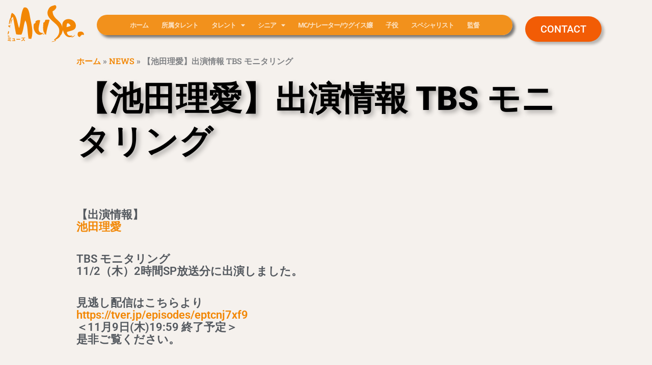

--- FILE ---
content_type: text/html; charset=UTF-8
request_url: https://muse-sava.com/news/%E3%80%90%E6%B1%A0%E7%94%B0%E7%90%86%E6%84%9B%E3%80%91%E5%87%BA%E6%BC%94%E6%83%85%E5%A0%B1-tbs-%E3%83%A2%E3%83%8B%E3%82%BF%E3%83%AA%E3%83%B3%E3%82%B0/
body_size: 11815
content:
<!DOCTYPE html><html lang="ja"><head><meta charset="UTF-8"><meta name="viewport" content="width=device-width, initial-scale=1"><link rel="profile" href="https://gmpg.org/xfn/11"><meta name='robots' content='index, follow, max-image-preview:large, max-snippet:-1, max-video-preview:-1' /><link media="all" href="https://muse-sava.com/wp-content/cache/autoptimize/css/autoptimize_6f1e4d6e5b66d35509c4a4dc9d8cc851.css" rel="stylesheet"><title>【池田理愛】出演情報 TBS モニタリング - Muse</title><link rel="canonical" href="https://muse-sava.com/news/【池田理愛】出演情報-tbs-モニタリング/" /><meta property="og:locale" content="ja_JP" /><meta property="og:type" content="article" /><meta property="og:title" content="【池田理愛】出演情報 TBS モニタリング - Muse" /><meta property="og:description" content="【出演情報】 池田理愛 TBS モニタリング 11/2（木）2時間SP放送分に出演しました。 見逃し配信はこちらより https://tver.jp/episodes/eptcnj7xf9 ＜11月9日(木)19:59 [&hellip;]" /><meta property="og:url" content="https://muse-sava.com/news/【池田理愛】出演情報-tbs-モニタリング/" /><meta property="og:site_name" content="Muse" /><meta property="article:publisher" content="https://www.facebook.com/muse.model/" /><meta property="article:published_time" content="2023-11-07T03:24:55+00:00" /><meta name="author" content="muse_admin" /><meta name="twitter:card" content="summary_large_image" /><meta name="twitter:creator" content="@infomusesavaco1" /><meta name="twitter:site" content="@infomusesavaco1" /><meta name="twitter:label1" content="執筆者" /><meta name="twitter:data1" content="muse_admin" /> <script type="application/ld+json" class="yoast-schema-graph">{"@context":"https://schema.org","@graph":[{"@type":"Article","@id":"https://muse-sava.com/news/%e3%80%90%e6%b1%a0%e7%94%b0%e7%90%86%e6%84%9b%e3%80%91%e5%87%ba%e6%bc%94%e6%83%85%e5%a0%b1-tbs-%e3%83%a2%e3%83%8b%e3%82%bf%e3%83%aa%e3%83%b3%e3%82%b0/#article","isPartOf":{"@id":"https://muse-sava.com/news/%e3%80%90%e6%b1%a0%e7%94%b0%e7%90%86%e6%84%9b%e3%80%91%e5%87%ba%e6%bc%94%e6%83%85%e5%a0%b1-tbs-%e3%83%a2%e3%83%8b%e3%82%bf%e3%83%aa%e3%83%b3%e3%82%b0/"},"author":{"name":"muse_admin","@id":"https://muse-sava.com/#/schema/person/26e95eb613c0dd5696062102a8d53653"},"headline":"【池田理愛】出演情報 TBS モニタリング","datePublished":"2023-11-07T03:24:55+00:00","mainEntityOfPage":{"@id":"https://muse-sava.com/news/%e3%80%90%e6%b1%a0%e7%94%b0%e7%90%86%e6%84%9b%e3%80%91%e5%87%ba%e6%bc%94%e6%83%85%e5%a0%b1-tbs-%e3%83%a2%e3%83%8b%e3%82%bf%e3%83%aa%e3%83%b3%e3%82%b0/"},"wordCount":9,"articleSection":["NEWS"],"inLanguage":"ja"},{"@type":"WebPage","@id":"https://muse-sava.com/news/%e3%80%90%e6%b1%a0%e7%94%b0%e7%90%86%e6%84%9b%e3%80%91%e5%87%ba%e6%bc%94%e6%83%85%e5%a0%b1-tbs-%e3%83%a2%e3%83%8b%e3%82%bf%e3%83%aa%e3%83%b3%e3%82%b0/","url":"https://muse-sava.com/news/%e3%80%90%e6%b1%a0%e7%94%b0%e7%90%86%e6%84%9b%e3%80%91%e5%87%ba%e6%bc%94%e6%83%85%e5%a0%b1-tbs-%e3%83%a2%e3%83%8b%e3%82%bf%e3%83%aa%e3%83%b3%e3%82%b0/","name":"【池田理愛】出演情報 TBS モニタリング - Muse","isPartOf":{"@id":"https://muse-sava.com/#website"},"datePublished":"2023-11-07T03:24:55+00:00","author":{"@id":"https://muse-sava.com/#/schema/person/26e95eb613c0dd5696062102a8d53653"},"breadcrumb":{"@id":"https://muse-sava.com/news/%e3%80%90%e6%b1%a0%e7%94%b0%e7%90%86%e6%84%9b%e3%80%91%e5%87%ba%e6%bc%94%e6%83%85%e5%a0%b1-tbs-%e3%83%a2%e3%83%8b%e3%82%bf%e3%83%aa%e3%83%b3%e3%82%b0/#breadcrumb"},"inLanguage":"ja","potentialAction":[{"@type":"ReadAction","target":["https://muse-sava.com/news/%e3%80%90%e6%b1%a0%e7%94%b0%e7%90%86%e6%84%9b%e3%80%91%e5%87%ba%e6%bc%94%e6%83%85%e5%a0%b1-tbs-%e3%83%a2%e3%83%8b%e3%82%bf%e3%83%aa%e3%83%b3%e3%82%b0/"]}]},{"@type":"BreadcrumbList","@id":"https://muse-sava.com/news/%e3%80%90%e6%b1%a0%e7%94%b0%e7%90%86%e6%84%9b%e3%80%91%e5%87%ba%e6%bc%94%e6%83%85%e5%a0%b1-tbs-%e3%83%a2%e3%83%8b%e3%82%bf%e3%83%aa%e3%83%b3%e3%82%b0/#breadcrumb","itemListElement":[{"@type":"ListItem","position":1,"name":"ホーム","item":"https://muse-sava.com/"},{"@type":"ListItem","position":2,"name":"NEWS","item":"https://muse-sava.com/category/news/"},{"@type":"ListItem","position":3,"name":"【池田理愛】出演情報 TBS モニタリング"}]},{"@type":"WebSite","@id":"https://muse-sava.com/#website","url":"https://muse-sava.com/","name":"Muse","description":"モデル／MC・ナレーター／シニア／子役／選挙ウグイス嬢／プロモーションのミューズ","potentialAction":[{"@type":"SearchAction","target":{"@type":"EntryPoint","urlTemplate":"https://muse-sava.com/?s={search_term_string}"},"query-input":{"@type":"PropertyValueSpecification","valueRequired":true,"valueName":"search_term_string"}}],"inLanguage":"ja"},{"@type":"Person","@id":"https://muse-sava.com/#/schema/person/26e95eb613c0dd5696062102a8d53653","name":"muse_admin","url":"https://muse-sava.com/author/muse_admin/"}]}</script> <link rel="alternate" type="application/rss+xml" title="Muse &raquo; フィード" href="https://muse-sava.com/feed/" /><link rel="alternate" type="application/rss+xml" title="Muse &raquo; コメントフィード" href="https://muse-sava.com/comments/feed/" /><link rel="alternate" title="oEmbed (JSON)" type="application/json+oembed" href="https://muse-sava.com/wp-json/oembed/1.0/embed?url=https%3A%2F%2Fmuse-sava.com%2Fnews%2F%25e3%2580%2590%25e6%25b1%25a0%25e7%2594%25b0%25e7%2590%2586%25e6%2584%259b%25e3%2580%2591%25e5%2587%25ba%25e6%25bc%2594%25e6%2583%2585%25e5%25a0%25b1-tbs-%25e3%2583%25a2%25e3%2583%258b%25e3%2582%25bf%25e3%2583%25aa%25e3%2583%25b3%25e3%2582%25b0%2F" /><link rel="alternate" title="oEmbed (XML)" type="text/xml+oembed" href="https://muse-sava.com/wp-json/oembed/1.0/embed?url=https%3A%2F%2Fmuse-sava.com%2Fnews%2F%25e3%2580%2590%25e6%25b1%25a0%25e7%2594%25b0%25e7%2590%2586%25e6%2584%259b%25e3%2580%2591%25e5%2587%25ba%25e6%25bc%2594%25e6%2583%2585%25e5%25a0%25b1-tbs-%25e3%2583%25a2%25e3%2583%258b%25e3%2582%25bf%25e3%2583%25aa%25e3%2583%25b3%25e3%2582%25b0%2F&#038;format=xml" /><link rel='stylesheet' id='elementor-post-39-css' href='https://muse-sava.com/wp-content/cache/autoptimize/css/autoptimize_single_43c73f1931c1817d4fd00c904dd48062.css?ver=1768806580' media='all' /><link rel='stylesheet' id='elementor-post-113-css' href='https://muse-sava.com/wp-content/cache/autoptimize/css/autoptimize_single_16b8bd31d887e3de15966b07b3f7e982.css?ver=1768806581' media='all' /><link rel='stylesheet' id='elementor-post-184-css' href='https://muse-sava.com/wp-content/cache/autoptimize/css/autoptimize_single_03fdc3efc4daf7e71a538465a764fb39.css?ver=1768806582' media='all' /><link rel='stylesheet' id='elementor-post-3124-css' href='https://muse-sava.com/wp-content/cache/autoptimize/css/autoptimize_single_63df8690676a19933fa75a3c22ed475c.css?ver=1768808182' media='all' /><link rel='stylesheet' id='elementor-gf-local-roboto-css' href='https://muse-sava.com/wp-content/cache/autoptimize/css/autoptimize_single_f78ae76894a21d7dc455ffc496850f52.css?ver=1750053367' media='all' /><link rel='stylesheet' id='elementor-gf-local-robotoslab-css' href='https://muse-sava.com/wp-content/cache/autoptimize/css/autoptimize_single_f9c67ea2f362c3d0670cd1fc825fe020.css?ver=1750053371' media='all' /><link rel='stylesheet' id='elementor-gf-local-montserrat-css' href='https://muse-sava.com/wp-content/cache/autoptimize/css/autoptimize_single_bf9c9faf36ae7e5fe23eb404bae142f1.css?ver=1750053387' media='all' /><link rel='stylesheet' id='elementor-gf-local-opensanshebrew-css' href='https://muse-sava.com/wp-content/cache/autoptimize/css/autoptimize_single_d8deb9facbc30f0fe72cb5b601cec10c.css?ver=1750053390' media='all' /> <script src="https://muse-sava.com/wp-content/themes/astra/assets/js/minified/flexibility.min.js?ver=4.12.0" id="astra-flexibility-js"></script> <script id="astra-flexibility-js-after">typeof flexibility !== "undefined" && flexibility(document.documentElement);
//# sourceURL=astra-flexibility-js-after</script> <script id="jquery-core-js-extra">var leanpl_params = {"version":"3.0.7","debugMode":"","ajaxUrl":"https://muse-sava.com/wp-admin/admin-ajax.php"};
//# sourceURL=jquery-core-js-extra</script> <script src="https://muse-sava.com/wp-includes/js/jquery/jquery.min.js?ver=3.7.1" id="jquery-core-js"></script> <script src="https://muse-sava.com/wp-includes/js/jquery/jquery-migrate.min.js?ver=3.4.1" id="jquery-migrate-js"></script> <script src="https://muse-sava.com/wp-content/plugins/elementor/assets/lib/font-awesome/js/v4-shims.min.js?ver=3.34.1" id="font-awesome-4-shim-js"></script> <link rel="https://api.w.org/" href="https://muse-sava.com/wp-json/" /><link rel="alternate" title="JSON" type="application/json" href="https://muse-sava.com/wp-json/wp/v2/posts/6998" /><link rel="EditURI" type="application/rsd+xml" title="RSD" href="https://muse-sava.com/xmlrpc.php?rsd" /><div id="fb-root"></div> <script async defer crossorigin="anonymous" src="https://connect.facebook.net/ja_JP/sdk.js#xfbml=1&version=v21.0"></script> 
 <script>//スクロール発火イベント
window.addEventListener( "scroll" ,function(){

  //スクロールの高さを取得
  let scroll = window.pageYOffset;
  
  if( scroll > 100 ){ 
    document.getElementById('stickybar').style.backgroundColor = '#fff';
    $('stickybar').height(300); 
  }else{
    document.getElementById('stickybar').style.backgroundColor = '#f5f1ed';
  }
  
});</script> <meta name="generator" content="Elementor 3.34.1; features: additional_custom_breakpoints; settings: css_print_method-external, google_font-enabled, font_display-auto"><link rel="icon" href="https://muse-sava.com/wp-content/uploads/2020/08/fabicon-150x150.png" sizes="32x32" /><link rel="icon" href="https://muse-sava.com/wp-content/uploads/2020/08/fabicon.png" sizes="192x192" /><link rel="apple-touch-icon" href="https://muse-sava.com/wp-content/uploads/2020/08/fabicon.png" /><meta name="msapplication-TileImage" content="https://muse-sava.com/wp-content/uploads/2020/08/fabicon.png" /></head><body data-rsssl=1 itemtype='https://schema.org/Blog' itemscope='itemscope' class="wp-singular post-template-default single single-post postid-6998 single-format-standard wp-embed-responsive wp-theme-astra ast-desktop ast-page-builder-template ast-no-sidebar astra-4.12.0 ast-header-custom-item-inside ast-blog-single-style-1 ast-single-post ast-inherit-site-logo-transparent elementor-page-3124 ast-normal-title-enabled elementor-default elementor-kit-39"> <a
 class="skip-link screen-reader-text"
 href="#content"> 内容をスキップ</a><div
class="hfeed site" id="page"><header data-elementor-type="header" data-elementor-id="113" class="elementor elementor-113 elementor-location-header" data-elementor-post-type="elementor_library"><header class="elementor-section elementor-top-section elementor-element elementor-element-9339c36 elementor-section-height-min-height elementor-hidden-tablet elementor-section-boxed elementor-section-height-default elementor-section-items-middle" data-id="9339c36" data-element_type="section" id="stickybar" data-settings="{&quot;background_background&quot;:&quot;classic&quot;,&quot;sticky&quot;:&quot;top&quot;,&quot;animation&quot;:&quot;none&quot;,&quot;sticky_on&quot;:[&quot;desktop&quot;,&quot;tablet&quot;,&quot;mobile&quot;],&quot;sticky_offset&quot;:0,&quot;sticky_effects_offset&quot;:0,&quot;sticky_anchor_link_offset&quot;:0}"><div class="elementor-container elementor-column-gap-default"><div class="elementor-column elementor-col-33 elementor-top-column elementor-element elementor-element-55df184f" data-id="55df184f" data-element_type="column"><div class="elementor-widget-wrap elementor-element-populated"><div class="elementor-element elementor-element-13549ffa elementor-widget elementor-widget-image" data-id="13549ffa" data-element_type="widget" data-widget_type="image.default"><div class="elementor-widget-container"> <a href="https://muse-sava.com"> <img width="1" height="1" src="https://muse-sava.com/wp-content/uploads/2020/06/logo_orange.svg" class="attachment-full size-full wp-image-3286" alt="" /> </a></div></div></div></div><div class="elementor-column elementor-col-33 elementor-top-column elementor-element elementor-element-7bbc331" data-id="7bbc331" data-element_type="column"><div class="elementor-widget-wrap elementor-element-populated"><div class="elementor-element elementor-element-2430d6f elementor-nav-menu__align-center elementor-nav-menu--stretch elementor-nav-menu__text-align-center elementor-nav-menu--dropdown-mobile menu elementor-nav-menu--toggle elementor-nav-menu--burger elementor-widget elementor-widget-nav-menu" data-id="2430d6f" data-element_type="widget" data-settings="{&quot;full_width&quot;:&quot;stretch&quot;,&quot;layout&quot;:&quot;horizontal&quot;,&quot;submenu_icon&quot;:{&quot;value&quot;:&quot;&lt;i class=\&quot;fas fa-caret-down\&quot; aria-hidden=\&quot;true\&quot;&gt;&lt;\/i&gt;&quot;,&quot;library&quot;:&quot;fa-solid&quot;},&quot;toggle&quot;:&quot;burger&quot;}" data-widget_type="nav-menu.default"><div class="elementor-widget-container"><nav aria-label="メニュー" class="elementor-nav-menu--main elementor-nav-menu__container elementor-nav-menu--layout-horizontal e--pointer-underline e--animation-slide"><ul id="menu-1-2430d6f" class="elementor-nav-menu"><li class="menu-item menu-item-type-custom menu-item-object-custom menu-item-home menu-item-34"><a href="https://muse-sava.com" class="elementor-item menu-link">ホーム</a></li><li class="menu-item menu-item-type-custom menu-item-object-custom menu-item-2596"><a href="https://muse-sava.com/talent_category/belongs/" class="elementor-item menu-link">所属タレント</a></li><li class="menu-item menu-item-type-custom menu-item-object-custom menu-item-has-children menu-item-2743"><a aria-expanded="false" class="elementor-item menu-link">タレント</a><ul class="sub-menu elementor-nav-menu--dropdown"><li class="menu-item menu-item-type-custom menu-item-object-custom menu-item-2597"><a href="https://muse-sava.com/talent_category/woman/" class="elementor-sub-item menu-link">タレント（女性）</a></li><li class="menu-item menu-item-type-custom menu-item-object-custom menu-item-2598"><a href="https://muse-sava.com/talent_category/man/" class="elementor-sub-item menu-link">タレント（男性）</a></li></ul></li><li class="menu-item menu-item-type-custom menu-item-object-custom menu-item-has-children menu-item-2744"><a aria-expanded="false" class="elementor-item menu-link">シニア</a><ul class="sub-menu elementor-nav-menu--dropdown"><li class="menu-item menu-item-type-custom menu-item-object-custom menu-item-2599"><a href="https://muse-sava.com/talent_category/senior_woman/" class="elementor-sub-item menu-link">シニア（女性）</a></li><li class="menu-item menu-item-type-custom menu-item-object-custom menu-item-2600"><a href="https://muse-sava.com/talent_category/senior_man/" class="elementor-sub-item menu-link">シニア（男性）</a></li></ul></li><li class="menu-item menu-item-type-custom menu-item-object-custom menu-item-2601"><a href="https://muse-sava.com/talent_category/talent_category/mc" class="elementor-item menu-link">MC/ナレーター/ウグイス嬢</a></li><li class="menu-item menu-item-type-custom menu-item-object-custom menu-item-2602"><a href="https://muse-sava.com/talent_category/child/" class="elementor-item menu-link">子役</a></li><li class="menu-item menu-item-type-custom menu-item-object-custom menu-item-2603"><a href="https://muse-sava.com/talent_category/specialist/" class="elementor-item menu-link">スペシャリスト</a></li><li class="menu-item menu-item-type-custom menu-item-object-custom menu-item-8630"><a href="https://muse-sava.com/talent_category/director/" class="elementor-item menu-link">監督</a></li></ul></nav><div class="elementor-menu-toggle" role="button" tabindex="0" aria-label="Menu Toggle" aria-expanded="false"> <i aria-hidden="true" role="presentation" class="elementor-menu-toggle__icon--open eicon-menu-bar"></i><i aria-hidden="true" role="presentation" class="elementor-menu-toggle__icon--close eicon-close"></i></div><nav class="elementor-nav-menu--dropdown elementor-nav-menu__container" aria-hidden="true"><ul id="menu-2-2430d6f" class="elementor-nav-menu"><li class="menu-item menu-item-type-custom menu-item-object-custom menu-item-home menu-item-34"><a href="https://muse-sava.com" class="elementor-item menu-link" tabindex="-1">ホーム</a></li><li class="menu-item menu-item-type-custom menu-item-object-custom menu-item-2596"><a href="https://muse-sava.com/talent_category/belongs/" class="elementor-item menu-link" tabindex="-1">所属タレント</a></li><li class="menu-item menu-item-type-custom menu-item-object-custom menu-item-has-children menu-item-2743"><a aria-expanded="false" class="elementor-item menu-link" tabindex="-1">タレント</a><ul class="sub-menu elementor-nav-menu--dropdown"><li class="menu-item menu-item-type-custom menu-item-object-custom menu-item-2597"><a href="https://muse-sava.com/talent_category/woman/" class="elementor-sub-item menu-link" tabindex="-1">タレント（女性）</a></li><li class="menu-item menu-item-type-custom menu-item-object-custom menu-item-2598"><a href="https://muse-sava.com/talent_category/man/" class="elementor-sub-item menu-link" tabindex="-1">タレント（男性）</a></li></ul></li><li class="menu-item menu-item-type-custom menu-item-object-custom menu-item-has-children menu-item-2744"><a aria-expanded="false" class="elementor-item menu-link" tabindex="-1">シニア</a><ul class="sub-menu elementor-nav-menu--dropdown"><li class="menu-item menu-item-type-custom menu-item-object-custom menu-item-2599"><a href="https://muse-sava.com/talent_category/senior_woman/" class="elementor-sub-item menu-link" tabindex="-1">シニア（女性）</a></li><li class="menu-item menu-item-type-custom menu-item-object-custom menu-item-2600"><a href="https://muse-sava.com/talent_category/senior_man/" class="elementor-sub-item menu-link" tabindex="-1">シニア（男性）</a></li></ul></li><li class="menu-item menu-item-type-custom menu-item-object-custom menu-item-2601"><a href="https://muse-sava.com/talent_category/talent_category/mc" class="elementor-item menu-link" tabindex="-1">MC/ナレーター/ウグイス嬢</a></li><li class="menu-item menu-item-type-custom menu-item-object-custom menu-item-2602"><a href="https://muse-sava.com/talent_category/child/" class="elementor-item menu-link" tabindex="-1">子役</a></li><li class="menu-item menu-item-type-custom menu-item-object-custom menu-item-2603"><a href="https://muse-sava.com/talent_category/specialist/" class="elementor-item menu-link" tabindex="-1">スペシャリスト</a></li><li class="menu-item menu-item-type-custom menu-item-object-custom menu-item-8630"><a href="https://muse-sava.com/talent_category/director/" class="elementor-item menu-link" tabindex="-1">監督</a></li></ul></nav></div></div></div></div><div class="elementor-column elementor-col-33 elementor-top-column elementor-element elementor-element-c5ae28a elementor-hidden-phone elementor-hidden-tablet" data-id="c5ae28a" data-element_type="column"><div class="elementor-widget-wrap elementor-element-populated"><div class="elementor-element elementor-element-1b90241 elementor-align-center elementor-widget elementor-widget-button" data-id="1b90241" data-element_type="widget" data-widget_type="button.default"><div class="elementor-widget-container"><div class="elementor-button-wrapper"> <a class="elementor-button elementor-button-link elementor-size-md" href="https://muse-sava.com/contact/"> <span class="elementor-button-content-wrapper"> <span class="elementor-button-text">CONTACT</span> </span> </a></div></div></div></div></div></div></header><header class="elementor-section elementor-top-section elementor-element elementor-element-6a0931a elementor-section-height-min-height elementor-hidden-desktop elementor-hidden-phone elementor-section-boxed elementor-section-height-default elementor-section-items-middle" data-id="6a0931a" data-element_type="section" data-settings="{&quot;background_background&quot;:&quot;classic&quot;,&quot;sticky&quot;:&quot;top&quot;,&quot;animation&quot;:&quot;none&quot;,&quot;sticky_on&quot;:[&quot;desktop&quot;,&quot;tablet&quot;,&quot;mobile&quot;],&quot;sticky_offset&quot;:0,&quot;sticky_effects_offset&quot;:0,&quot;sticky_anchor_link_offset&quot;:0}"><div class="elementor-container elementor-column-gap-default"><div class="elementor-column elementor-col-50 elementor-top-column elementor-element elementor-element-4681598" data-id="4681598" data-element_type="column"><div class="elementor-widget-wrap elementor-element-populated"><div class="elementor-element elementor-element-9903ad6 elementor-widget elementor-widget-image" data-id="9903ad6" data-element_type="widget" data-widget_type="image.default"><div class="elementor-widget-container"> <a href="https://muse-sava.com"> <img width="1" height="1" src="https://muse-sava.com/wp-content/uploads/2020/06/logo_orange.svg" class="attachment-full size-full wp-image-3286" alt="" /> </a></div></div></div></div><div class="elementor-column elementor-col-50 elementor-top-column elementor-element elementor-element-d899ac0" data-id="d899ac0" data-element_type="column"><div class="elementor-widget-wrap elementor-element-populated"><div class="elementor-element elementor-element-8301178 elementor-nav-menu__align-center elementor-nav-menu--stretch elementor-nav-menu__text-align-center elementor-nav-menu--dropdown-mobile menu elementor-absolute elementor-nav-menu--toggle elementor-nav-menu--burger elementor-widget elementor-widget-nav-menu" data-id="8301178" data-element_type="widget" data-settings="{&quot;full_width&quot;:&quot;stretch&quot;,&quot;_position&quot;:&quot;absolute&quot;,&quot;layout&quot;:&quot;horizontal&quot;,&quot;submenu_icon&quot;:{&quot;value&quot;:&quot;&lt;i class=\&quot;fas fa-caret-down\&quot; aria-hidden=\&quot;true\&quot;&gt;&lt;\/i&gt;&quot;,&quot;library&quot;:&quot;fa-solid&quot;},&quot;toggle&quot;:&quot;burger&quot;}" data-widget_type="nav-menu.default"><div class="elementor-widget-container"><nav aria-label="メニュー" class="elementor-nav-menu--main elementor-nav-menu__container elementor-nav-menu--layout-horizontal e--pointer-underline e--animation-slide"><ul id="menu-1-8301178" class="elementor-nav-menu"><li class="menu-item menu-item-type-custom menu-item-object-custom menu-item-4557"><a href="https://muse-sava.com/talent_category/belongs/" class="elementor-item menu-link">所属タレント</a></li><li class="menu-item menu-item-type-custom menu-item-object-custom menu-item-has-children menu-item-4558"><a aria-expanded="false" class="elementor-item menu-link">タレント</a><ul class="sub-menu elementor-nav-menu--dropdown"><li class="menu-item menu-item-type-custom menu-item-object-custom menu-item-4559"><a href="https://muse-sava.com/talent_category/woman/" class="elementor-sub-item menu-link">タレント（女性）</a></li><li class="menu-item menu-item-type-custom menu-item-object-custom menu-item-4560"><a href="https://muse-sava.com/talent_category/man/" class="elementor-sub-item menu-link">タレント（男性）</a></li></ul></li><li class="menu-item menu-item-type-custom menu-item-object-custom menu-item-has-children menu-item-4561"><a aria-expanded="false" class="elementor-item menu-link">シニア</a><ul class="sub-menu elementor-nav-menu--dropdown"><li class="menu-item menu-item-type-custom menu-item-object-custom menu-item-4562"><a href="https://muse-sava.com/talent_category/senior_woman/" class="elementor-sub-item menu-link">シニア（女性）</a></li><li class="menu-item menu-item-type-custom menu-item-object-custom menu-item-4563"><a href="https://muse-sava.com/talent_category/senior_man/" class="elementor-sub-item menu-link">シニア（男性）</a></li></ul></li><li class="menu-item menu-item-type-custom menu-item-object-custom menu-item-4564"><a href="https://muse-sava.com/talent_category/talent_category/mc" class="elementor-item menu-link">MC/ナレーター/ウグイス嬢</a></li><li class="menu-item menu-item-type-custom menu-item-object-custom menu-item-4565"><a href="https://muse-sava.com/talent_category/child/" class="elementor-item menu-link">子役</a></li><li class="menu-item menu-item-type-custom menu-item-object-custom menu-item-4566"><a href="https://muse-sava.com/talent_category/specialist/" class="elementor-item menu-link">スペシャリスト</a></li><li class="menu-item menu-item-type-custom menu-item-object-custom menu-item-8633"><a href="https://muse-sava.com/talent_category/director/" class="elementor-item menu-link">監督</a></li></ul></nav><div class="elementor-menu-toggle" role="button" tabindex="0" aria-label="Menu Toggle" aria-expanded="false"> <i aria-hidden="true" role="presentation" class="elementor-menu-toggle__icon--open eicon-menu-bar"></i><i aria-hidden="true" role="presentation" class="elementor-menu-toggle__icon--close eicon-close"></i></div><nav class="elementor-nav-menu--dropdown elementor-nav-menu__container" aria-hidden="true"><ul id="menu-2-8301178" class="elementor-nav-menu"><li class="menu-item menu-item-type-custom menu-item-object-custom menu-item-4557"><a href="https://muse-sava.com/talent_category/belongs/" class="elementor-item menu-link" tabindex="-1">所属タレント</a></li><li class="menu-item menu-item-type-custom menu-item-object-custom menu-item-has-children menu-item-4558"><a aria-expanded="false" class="elementor-item menu-link" tabindex="-1">タレント</a><ul class="sub-menu elementor-nav-menu--dropdown"><li class="menu-item menu-item-type-custom menu-item-object-custom menu-item-4559"><a href="https://muse-sava.com/talent_category/woman/" class="elementor-sub-item menu-link" tabindex="-1">タレント（女性）</a></li><li class="menu-item menu-item-type-custom menu-item-object-custom menu-item-4560"><a href="https://muse-sava.com/talent_category/man/" class="elementor-sub-item menu-link" tabindex="-1">タレント（男性）</a></li></ul></li><li class="menu-item menu-item-type-custom menu-item-object-custom menu-item-has-children menu-item-4561"><a aria-expanded="false" class="elementor-item menu-link" tabindex="-1">シニア</a><ul class="sub-menu elementor-nav-menu--dropdown"><li class="menu-item menu-item-type-custom menu-item-object-custom menu-item-4562"><a href="https://muse-sava.com/talent_category/senior_woman/" class="elementor-sub-item menu-link" tabindex="-1">シニア（女性）</a></li><li class="menu-item menu-item-type-custom menu-item-object-custom menu-item-4563"><a href="https://muse-sava.com/talent_category/senior_man/" class="elementor-sub-item menu-link" tabindex="-1">シニア（男性）</a></li></ul></li><li class="menu-item menu-item-type-custom menu-item-object-custom menu-item-4564"><a href="https://muse-sava.com/talent_category/talent_category/mc" class="elementor-item menu-link" tabindex="-1">MC/ナレーター/ウグイス嬢</a></li><li class="menu-item menu-item-type-custom menu-item-object-custom menu-item-4565"><a href="https://muse-sava.com/talent_category/child/" class="elementor-item menu-link" tabindex="-1">子役</a></li><li class="menu-item menu-item-type-custom menu-item-object-custom menu-item-4566"><a href="https://muse-sava.com/talent_category/specialist/" class="elementor-item menu-link" tabindex="-1">スペシャリスト</a></li><li class="menu-item menu-item-type-custom menu-item-object-custom menu-item-8633"><a href="https://muse-sava.com/talent_category/director/" class="elementor-item menu-link" tabindex="-1">監督</a></li></ul></nav></div></div></div></div></div></header></header><div id="content" class="site-content"><div class="ast-container"><div id="primary" class="content-area primary"><main id="main" class="site-main"><div data-elementor-type="single" data-elementor-id="3124" class="elementor elementor-3124 elementor-location-single post-6998 post type-post status-publish format-standard hentry category-news ast-article-single" data-elementor-post-type="elementor_library"><section class="elementor-section elementor-top-section elementor-element elementor-element-ab48614 elementor-section-boxed elementor-section-height-default elementor-section-height-default" data-id="ab48614" data-element_type="section"><div class="elementor-container elementor-column-gap-default"><div class="elementor-column elementor-col-100 elementor-top-column elementor-element elementor-element-3ffff0c" data-id="3ffff0c" data-element_type="column"><div class="elementor-widget-wrap elementor-element-populated"><div class="elementor-element elementor-element-389fdb5 elementor-widget elementor-widget-global elementor-global-3021 elementor-widget-breadcrumbs" data-id="389fdb5" data-element_type="widget" data-widget_type="breadcrumbs.default"><div class="elementor-widget-container"><p id="breadcrumbs"><span><span><a href="https://muse-sava.com/">ホーム</a></span> » <span><a href="https://muse-sava.com/category/news/">NEWS</a></span> » <span class="breadcrumb_last" aria-current="page">【池田理愛】出演情報 TBS モニタリング</span></span></p></div></div></div></div></div></section><section class="elementor-section elementor-top-section elementor-element elementor-element-d0ae85a elementor-section-boxed elementor-section-height-default elementor-section-height-default" data-id="d0ae85a" data-element_type="section"><div class="elementor-container elementor-column-gap-default"><div class="elementor-column elementor-col-100 elementor-top-column elementor-element elementor-element-300de1b" data-id="300de1b" data-element_type="column"><div class="elementor-widget-wrap elementor-element-populated"><div class="elementor-element elementor-element-1062778 elementor-widget elementor-widget-heading" data-id="1062778" data-element_type="widget" data-widget_type="heading.default"><div class="elementor-widget-container"><h2 class="elementor-heading-title elementor-size-default">【池田理愛】出演情報 TBS モニタリング</h2></div></div></div></div></div></section><section class="elementor-section elementor-top-section elementor-element elementor-element-eb0e62f elementor-section-boxed elementor-section-height-default elementor-section-height-default" data-id="eb0e62f" data-element_type="section"><div class="elementor-container elementor-column-gap-default"><div class="elementor-column elementor-col-100 elementor-top-column elementor-element elementor-element-3677667" data-id="3677667" data-element_type="column"><div class="elementor-widget-wrap elementor-element-populated"><div class="elementor-element elementor-element-a056fde elementor-widget elementor-widget-spacer" data-id="a056fde" data-element_type="widget" data-widget_type="spacer.default"><div class="elementor-widget-container"><div class="elementor-spacer"><div class="elementor-spacer-inner"></div></div></div></div><div class="elementor-element elementor-element-6151537 elementor-widget elementor-widget-theme-post-content" data-id="6151537" data-element_type="widget" data-widget_type="theme-post-content.default"><div class="elementor-widget-container"><p>【出演情報】<br /> <a href="https://muse-sava.com/talent/%e6%b1%a0%e7%94%b0-%e7%90%86%e6%84%9b/" rel="noopener" target="_blank">池田理愛</a></p><p>TBS モニタリング<br /> 11/2（木）2時間SP放送分に出演しました。</p><p>見逃し配信はこちらより<br /> <a href="https://tver.jp/episodes/eptcnj7xf9" rel="noopener" target="_blank">https://tver.jp/episodes/eptcnj7xf9</a><br /> ＜11月9日(木)19:59 終了予定＞<br /> 是非ご覧ください。</p></div></div></div></div></div></section></div></main></div></div></div><footer data-elementor-type="footer" data-elementor-id="184" class="elementor elementor-184 elementor-location-footer" data-elementor-post-type="elementor_library"><footer class="elementor-section elementor-top-section elementor-element elementor-element-77753c6d elementor-section-boxed elementor-section-height-default elementor-section-height-default" data-id="77753c6d" data-element_type="section" data-settings="{&quot;background_background&quot;:&quot;classic&quot;}"><div class="elementor-background-overlay"></div><div class="elementor-container elementor-column-gap-default"><div class="elementor-column elementor-col-100 elementor-top-column elementor-element elementor-element-47c283cb" data-id="47c283cb" data-element_type="column"><div class="elementor-widget-wrap elementor-element-populated"><section class="elementor-section elementor-inner-section elementor-element elementor-element-c9ecd09 elementor-section-boxed elementor-section-height-default elementor-section-height-default" data-id="c9ecd09" data-element_type="section"><div class="elementor-container elementor-column-gap-default"><div class="elementor-column elementor-col-25 elementor-inner-column elementor-element elementor-element-229cbf2a" data-id="229cbf2a" data-element_type="column"><div class="elementor-widget-wrap elementor-element-populated"><div class="elementor-element elementor-element-17dc2782 elementor-widget elementor-widget-heading" data-id="17dc2782" data-element_type="widget" data-widget_type="heading.default"><div class="elementor-widget-container"><h4 class="elementor-heading-title elementor-size-default">Talent</h4></div></div><div class="elementor-element elementor-element-039504a elementor-nav-menu--dropdown-none elementor-widget elementor-widget-nav-menu" data-id="039504a" data-element_type="widget" data-settings="{&quot;layout&quot;:&quot;vertical&quot;,&quot;submenu_icon&quot;:{&quot;value&quot;:&quot;&lt;i class=\&quot;fas fa-angle-down\&quot; aria-hidden=\&quot;true\&quot;&gt;&lt;\/i&gt;&quot;,&quot;library&quot;:&quot;fa-solid&quot;}}" data-widget_type="nav-menu.default"><div class="elementor-widget-container"><nav aria-label="メニュー" class="elementor-nav-menu--main elementor-nav-menu__container elementor-nav-menu--layout-vertical e--pointer-underline e--animation-slide"><ul id="menu-1-039504a" class="elementor-nav-menu sm-vertical"><li class="menu-item menu-item-type-custom menu-item-object-custom menu-item-3203"><a href="https://muse-sava.com/talent_category/belongs/" class="elementor-item menu-link">所属タレント</a></li><li class="menu-item menu-item-type-custom menu-item-object-custom menu-item-3205"><a href="https://muse-sava.com/talent_category/woman/" class="elementor-item menu-link">タレント（女性）</a></li><li class="menu-item menu-item-type-custom menu-item-object-custom menu-item-3206"><a href="https://muse-sava.com/talent_category/man/" class="elementor-item menu-link">タレント（男性）</a></li><li class="menu-item menu-item-type-custom menu-item-object-custom menu-item-3208"><a href="https://muse-sava.com/talent_category/senior_woman/" class="elementor-item menu-link">シニア（女性）</a></li><li class="menu-item menu-item-type-custom menu-item-object-custom menu-item-3209"><a href="https://muse-sava.com/talent_category/senior_man/" class="elementor-item menu-link">シニア（男性）</a></li><li class="menu-item menu-item-type-custom menu-item-object-custom menu-item-3210"><a href="https://muse-sava.com/talent_category/talent_category/mc" class="elementor-item menu-link">MC/ナレーター/ウグイス嬢</a></li><li class="menu-item menu-item-type-custom menu-item-object-custom menu-item-3211"><a href="https://muse-sava.com/talent_category/child/" class="elementor-item menu-link">子役</a></li><li class="menu-item menu-item-type-custom menu-item-object-custom menu-item-3212"><a href="https://muse-sava.com/talent_category/specialist/" class="elementor-item menu-link">スペシャリスト</a></li></ul></nav><nav class="elementor-nav-menu--dropdown elementor-nav-menu__container" aria-hidden="true"><ul id="menu-2-039504a" class="elementor-nav-menu sm-vertical"><li class="menu-item menu-item-type-custom menu-item-object-custom menu-item-3203"><a href="https://muse-sava.com/talent_category/belongs/" class="elementor-item menu-link" tabindex="-1">所属タレント</a></li><li class="menu-item menu-item-type-custom menu-item-object-custom menu-item-3205"><a href="https://muse-sava.com/talent_category/woman/" class="elementor-item menu-link" tabindex="-1">タレント（女性）</a></li><li class="menu-item menu-item-type-custom menu-item-object-custom menu-item-3206"><a href="https://muse-sava.com/talent_category/man/" class="elementor-item menu-link" tabindex="-1">タレント（男性）</a></li><li class="menu-item menu-item-type-custom menu-item-object-custom menu-item-3208"><a href="https://muse-sava.com/talent_category/senior_woman/" class="elementor-item menu-link" tabindex="-1">シニア（女性）</a></li><li class="menu-item menu-item-type-custom menu-item-object-custom menu-item-3209"><a href="https://muse-sava.com/talent_category/senior_man/" class="elementor-item menu-link" tabindex="-1">シニア（男性）</a></li><li class="menu-item menu-item-type-custom menu-item-object-custom menu-item-3210"><a href="https://muse-sava.com/talent_category/talent_category/mc" class="elementor-item menu-link" tabindex="-1">MC/ナレーター/ウグイス嬢</a></li><li class="menu-item menu-item-type-custom menu-item-object-custom menu-item-3211"><a href="https://muse-sava.com/talent_category/child/" class="elementor-item menu-link" tabindex="-1">子役</a></li><li class="menu-item menu-item-type-custom menu-item-object-custom menu-item-3212"><a href="https://muse-sava.com/talent_category/specialist/" class="elementor-item menu-link" tabindex="-1">スペシャリスト</a></li></ul></nav></div></div></div></div><div class="elementor-column elementor-col-25 elementor-inner-column elementor-element elementor-element-6398a8a" data-id="6398a8a" data-element_type="column"><div class="elementor-widget-wrap elementor-element-populated"><div class="elementor-element elementor-element-7a6bff14 elementor-widget elementor-widget-heading" data-id="7a6bff14" data-element_type="widget" data-widget_type="heading.default"><div class="elementor-widget-container"><h4 class="elementor-heading-title elementor-size-default">Contact</h4></div></div><div class="elementor-element elementor-element-4b96110 elementor-nav-menu--dropdown-none elementor-widget elementor-widget-nav-menu" data-id="4b96110" data-element_type="widget" data-settings="{&quot;layout&quot;:&quot;vertical&quot;,&quot;submenu_icon&quot;:{&quot;value&quot;:&quot;&lt;i class=\&quot;fas fa-angle-down\&quot; aria-hidden=\&quot;true\&quot;&gt;&lt;\/i&gt;&quot;,&quot;library&quot;:&quot;fa-solid&quot;}}" data-widget_type="nav-menu.default"><div class="elementor-widget-container"><nav aria-label="メニュー" class="elementor-nav-menu--main elementor-nav-menu__container elementor-nav-menu--layout-vertical e--pointer-underline e--animation-slide"><ul id="menu-1-4b96110" class="elementor-nav-menu sm-vertical"><li class="menu-item menu-item-type-post_type menu-item-object-page menu-item-3147"><a href="https://muse-sava.com/contact/" class="elementor-item menu-link">ご依頼・お問い合わせ</a></li><li class="menu-item menu-item-type-post_type menu-item-object-page menu-item-3192"><a href="https://muse-sava.com/recruit/" class="elementor-item menu-link">タレント登録・募集</a></li></ul></nav><nav class="elementor-nav-menu--dropdown elementor-nav-menu__container" aria-hidden="true"><ul id="menu-2-4b96110" class="elementor-nav-menu sm-vertical"><li class="menu-item menu-item-type-post_type menu-item-object-page menu-item-3147"><a href="https://muse-sava.com/contact/" class="elementor-item menu-link" tabindex="-1">ご依頼・お問い合わせ</a></li><li class="menu-item menu-item-type-post_type menu-item-object-page menu-item-3192"><a href="https://muse-sava.com/recruit/" class="elementor-item menu-link" tabindex="-1">タレント登録・募集</a></li></ul></nav></div></div></div></div><div class="elementor-column elementor-col-25 elementor-inner-column elementor-element elementor-element-42b1d106" data-id="42b1d106" data-element_type="column"><div class="elementor-widget-wrap elementor-element-populated"><div class="elementor-element elementor-element-1b88360a elementor-widget elementor-widget-heading" data-id="1b88360a" data-element_type="widget" data-widget_type="heading.default"><div class="elementor-widget-container"><h4 class="elementor-heading-title elementor-size-default">Contents</h4></div></div><div class="elementor-element elementor-element-4a46860 elementor-nav-menu--dropdown-none elementor-widget elementor-widget-nav-menu" data-id="4a46860" data-element_type="widget" data-settings="{&quot;layout&quot;:&quot;vertical&quot;,&quot;submenu_icon&quot;:{&quot;value&quot;:&quot;&lt;i class=\&quot;fas fa-angle-down\&quot; aria-hidden=\&quot;true\&quot;&gt;&lt;\/i&gt;&quot;,&quot;library&quot;:&quot;fa-solid&quot;}}" data-widget_type="nav-menu.default"><div class="elementor-widget-container"><nav aria-label="メニュー" class="elementor-nav-menu--main elementor-nav-menu__container elementor-nav-menu--layout-vertical e--pointer-underline e--animation-slide"><ul id="menu-1-4a46860" class="elementor-nav-menu sm-vertical"><li class="menu-item menu-item-type-post_type menu-item-object-page menu-item-3154"><a href="https://muse-sava.com/lesson/" class="elementor-item menu-link">レッスン・ワークショップのご紹介</a></li><li class="menu-item menu-item-type-post_type menu-item-object-page menu-item-7936"><a href="https://muse-sava.com/kids_lesson/" class="elementor-item menu-link">キッズレッスン</a></li><li class="menu-item menu-item-type-post_type menu-item-object-page menu-item-7935"><a href="https://muse-sava.com/senior/" class="elementor-item menu-link">うちのシニアは元気なんです</a></li><li class="menu-item menu-item-type-post_type menu-item-object-page menu-item-3153"><a href="https://muse-sava.com/uguisujo/" class="elementor-item menu-link">選挙ウグイス嬢</a></li><li class="menu-item menu-item-type-post_type menu-item-object-page menu-item-7939"><a href="https://muse-sava.com/recruit-2/" class="elementor-item menu-link">採用情報</a></li><li class="menu-item menu-item-type-custom menu-item-object-custom menu-item-3158"><a href="https://ameblo.jp/mio415/" class="elementor-item menu-link">社長「みおねぇ」日記</a></li><li class="menu-item menu-item-type-post_type menu-item-object-page menu-item-7937"><a href="https://muse-sava.com/about/" class="elementor-item menu-link">ミューズについて</a></li><li class="menu-item menu-item-type-post_type menu-item-object-page menu-item-7938"><a href="https://muse-sava.com/company/" class="elementor-item menu-link">会社概要</a></li></ul></nav><nav class="elementor-nav-menu--dropdown elementor-nav-menu__container" aria-hidden="true"><ul id="menu-2-4a46860" class="elementor-nav-menu sm-vertical"><li class="menu-item menu-item-type-post_type menu-item-object-page menu-item-3154"><a href="https://muse-sava.com/lesson/" class="elementor-item menu-link" tabindex="-1">レッスン・ワークショップのご紹介</a></li><li class="menu-item menu-item-type-post_type menu-item-object-page menu-item-7936"><a href="https://muse-sava.com/kids_lesson/" class="elementor-item menu-link" tabindex="-1">キッズレッスン</a></li><li class="menu-item menu-item-type-post_type menu-item-object-page menu-item-7935"><a href="https://muse-sava.com/senior/" class="elementor-item menu-link" tabindex="-1">うちのシニアは元気なんです</a></li><li class="menu-item menu-item-type-post_type menu-item-object-page menu-item-3153"><a href="https://muse-sava.com/uguisujo/" class="elementor-item menu-link" tabindex="-1">選挙ウグイス嬢</a></li><li class="menu-item menu-item-type-post_type menu-item-object-page menu-item-7939"><a href="https://muse-sava.com/recruit-2/" class="elementor-item menu-link" tabindex="-1">採用情報</a></li><li class="menu-item menu-item-type-custom menu-item-object-custom menu-item-3158"><a href="https://ameblo.jp/mio415/" class="elementor-item menu-link" tabindex="-1">社長「みおねぇ」日記</a></li><li class="menu-item menu-item-type-post_type menu-item-object-page menu-item-7937"><a href="https://muse-sava.com/about/" class="elementor-item menu-link" tabindex="-1">ミューズについて</a></li><li class="menu-item menu-item-type-post_type menu-item-object-page menu-item-7938"><a href="https://muse-sava.com/company/" class="elementor-item menu-link" tabindex="-1">会社概要</a></li></ul></nav></div></div></div></div><div class="elementor-column elementor-col-25 elementor-inner-column elementor-element elementor-element-367223c0" data-id="367223c0" data-element_type="column"><div class="elementor-widget-wrap elementor-element-populated"><div class="elementor-element elementor-element-52b08906 elementor-widget elementor-widget-heading" data-id="52b08906" data-element_type="widget" data-widget_type="heading.default"><div class="elementor-widget-container"><h4 class="elementor-heading-title elementor-size-default">About</h4></div></div><div class="elementor-element elementor-element-8ce0a5f elementor-nav-menu--dropdown-none elementor-widget elementor-widget-nav-menu" data-id="8ce0a5f" data-element_type="widget" data-settings="{&quot;layout&quot;:&quot;vertical&quot;,&quot;submenu_icon&quot;:{&quot;value&quot;:&quot;&lt;i class=\&quot;fas fa-angle-down\&quot; aria-hidden=\&quot;true\&quot;&gt;&lt;\/i&gt;&quot;,&quot;library&quot;:&quot;fa-solid&quot;}}" data-widget_type="nav-menu.default"><div class="elementor-widget-container"><nav aria-label="メニュー" class="elementor-nav-menu--main elementor-nav-menu__container elementor-nav-menu--layout-vertical e--pointer-underline e--animation-slide"><ul id="menu-1-8ce0a5f" class="elementor-nav-menu sm-vertical"><li class="menu-item menu-item-type-post_type menu-item-object-page menu-item-3114"><a href="https://muse-sava.com/about/" class="elementor-item menu-link">ミューズについて</a></li><li class="menu-item menu-item-type-post_type menu-item-object-page menu-item-3113"><a href="https://muse-sava.com/company/" class="elementor-item menu-link">会社概要</a></li><li class="menu-item menu-item-type-post_type menu-item-object-page menu-item-privacy-policy menu-item-3112"><a rel="privacy-policy" href="https://muse-sava.com/privacy/" class="elementor-item menu-link">プライバシーポリシー</a></li></ul></nav><nav class="elementor-nav-menu--dropdown elementor-nav-menu__container" aria-hidden="true"><ul id="menu-2-8ce0a5f" class="elementor-nav-menu sm-vertical"><li class="menu-item menu-item-type-post_type menu-item-object-page menu-item-3114"><a href="https://muse-sava.com/about/" class="elementor-item menu-link" tabindex="-1">ミューズについて</a></li><li class="menu-item menu-item-type-post_type menu-item-object-page menu-item-3113"><a href="https://muse-sava.com/company/" class="elementor-item menu-link" tabindex="-1">会社概要</a></li><li class="menu-item menu-item-type-post_type menu-item-object-page menu-item-privacy-policy menu-item-3112"><a rel="privacy-policy" href="https://muse-sava.com/privacy/" class="elementor-item menu-link" tabindex="-1">プライバシーポリシー</a></li></ul></nav></div></div></div></div></div></section><section class="elementor-section elementor-inner-section elementor-element elementor-element-73a94e9b elementor-section-content-middle elementor-section-boxed elementor-section-height-default elementor-section-height-default" data-id="73a94e9b" data-element_type="section"><div class="elementor-container elementor-column-gap-default"><div class="elementor-column elementor-col-50 elementor-inner-column elementor-element elementor-element-653780d7" data-id="653780d7" data-element_type="column"><div class="elementor-widget-wrap elementor-element-populated"><div class="elementor-element elementor-element-1236abbe elementor-widget elementor-widget-heading" data-id="1236abbe" data-element_type="widget" data-widget_type="heading.default"><div class="elementor-widget-container"><p class="elementor-heading-title elementor-size-default">© 2020 MUSE inc.</p></div></div></div></div><div class="elementor-column elementor-col-50 elementor-inner-column elementor-element elementor-element-1aa4ef2c" data-id="1aa4ef2c" data-element_type="column"><div class="elementor-widget-wrap"></div></div></div></section></div></div></div></footer></footer></div> <script type="speculationrules">{"prefetch":[{"source":"document","where":{"and":[{"href_matches":"/*"},{"not":{"href_matches":["/wp-*.php","/wp-admin/*","/wp-content/uploads/*","/wp-content/*","/wp-content/plugins/*","/wp-content/themes/astra/*","/*\\?(.+)"]}},{"not":{"selector_matches":"a[rel~=\"nofollow\"]"}},{"not":{"selector_matches":".no-prefetch, .no-prefetch a"}}]},"eagerness":"conservative"}]}</script>  <script type="text/javascript">var sbiajaxurl = "https://muse-sava.com/wp-admin/admin-ajax.php";</script> <script>const lazyloadRunObserver = () => {
					const lazyloadBackgrounds = document.querySelectorAll( `.e-con.e-parent:not(.e-lazyloaded)` );
					const lazyloadBackgroundObserver = new IntersectionObserver( ( entries ) => {
						entries.forEach( ( entry ) => {
							if ( entry.isIntersecting ) {
								let lazyloadBackground = entry.target;
								if( lazyloadBackground ) {
									lazyloadBackground.classList.add( 'e-lazyloaded' );
								}
								lazyloadBackgroundObserver.unobserve( entry.target );
							}
						});
					}, { rootMargin: '200px 0px 200px 0px' } );
					lazyloadBackgrounds.forEach( ( lazyloadBackground ) => {
						lazyloadBackgroundObserver.observe( lazyloadBackground );
					} );
				};
				const events = [
					'DOMContentLoaded',
					'elementor/lazyload/observe',
				];
				events.forEach( ( event ) => {
					document.addEventListener( event, lazyloadRunObserver );
				} );</script> <script id="astra-theme-js-js-extra">var astra = {"break_point":"921","isRtl":"","is_scroll_to_id":"","is_scroll_to_top":"","is_header_footer_builder_active":"","responsive_cart_click":"flyout","is_dark_palette":""};
//# sourceURL=astra-theme-js-js-extra</script> <script src="https://muse-sava.com/wp-content/themes/astra/assets/js/minified/style.min.js?ver=4.12.0" id="astra-theme-js-js"></script> <script src="https://muse-sava.com/wp-includes/js/dist/dom-ready.min.js?ver=f77871ff7694fffea381" id="wp-dom-ready-js"></script> <script id="starter-templates-zip-preview-js-extra">var starter_templates_zip_preview = {"AstColorPaletteVarPrefix":"--ast-global-color-","AstEleColorPaletteVarPrefix":["ast-global-color-0","ast-global-color-1","ast-global-color-2","ast-global-color-3","ast-global-color-4","ast-global-color-5","ast-global-color-6","ast-global-color-7","ast-global-color-8"]};
//# sourceURL=starter-templates-zip-preview-js-extra</script> <script src="https://muse-sava.com/wp-content/plugins/astra-sites/inc/lib/onboarding/assets/dist/template-preview/main.js?ver=09382f635556bec359b3" id="starter-templates-zip-preview-js"></script> <script src="https://muse-sava.com/wp-content/plugins/elementor/assets/js/webpack.runtime.min.js?ver=3.34.1" id="elementor-webpack-runtime-js"></script> <script src="https://muse-sava.com/wp-content/plugins/elementor/assets/js/frontend-modules.min.js?ver=3.34.1" id="elementor-frontend-modules-js"></script> <script src="https://muse-sava.com/wp-includes/js/jquery/ui/core.min.js?ver=1.13.3" id="jquery-ui-core-js"></script> <script id="elementor-frontend-js-before">var elementorFrontendConfig = {"environmentMode":{"edit":false,"wpPreview":false,"isScriptDebug":false},"i18n":{"shareOnFacebook":"Facebook \u3067\u5171\u6709","shareOnTwitter":"Twitter \u3067\u5171\u6709","pinIt":"\u30d4\u30f3\u3059\u308b","download":"\u30c0\u30a6\u30f3\u30ed\u30fc\u30c9","downloadImage":"\u753b\u50cf\u3092\u30c0\u30a6\u30f3\u30ed\u30fc\u30c9","fullscreen":"\u30d5\u30eb\u30b9\u30af\u30ea\u30fc\u30f3","zoom":"\u30ba\u30fc\u30e0","share":"\u30b7\u30a7\u30a2","playVideo":"\u52d5\u753b\u518d\u751f","previous":"\u524d","next":"\u6b21","close":"\u9589\u3058\u308b","a11yCarouselPrevSlideMessage":"\u524d\u306e\u30b9\u30e9\u30a4\u30c9","a11yCarouselNextSlideMessage":"\u6b21\u306e\u30b9\u30e9\u30a4\u30c9","a11yCarouselFirstSlideMessage":"\u3053\u308c\u304c\u6700\u521d\u306e\u30b9\u30e9\u30a4\u30c9\u3067\u3059","a11yCarouselLastSlideMessage":"\u3053\u308c\u304c\u6700\u5f8c\u306e\u30b9\u30e9\u30a4\u30c9\u3067\u3059","a11yCarouselPaginationBulletMessage":"\u30b9\u30e9\u30a4\u30c9\u306b\u79fb\u52d5"},"is_rtl":false,"breakpoints":{"xs":0,"sm":480,"md":768,"lg":1025,"xl":1440,"xxl":1600},"responsive":{"breakpoints":{"mobile":{"label":"\u30e2\u30d0\u30a4\u30eb\u7e26\u5411\u304d","value":767,"default_value":767,"direction":"max","is_enabled":true},"mobile_extra":{"label":"\u30e2\u30d0\u30a4\u30eb\u6a2a\u5411\u304d","value":880,"default_value":880,"direction":"max","is_enabled":false},"tablet":{"label":"\u30bf\u30d6\u30ec\u30c3\u30c8\u7e26\u30ec\u30a4\u30a2\u30a6\u30c8","value":1024,"default_value":1024,"direction":"max","is_enabled":true},"tablet_extra":{"label":"\u30bf\u30d6\u30ec\u30c3\u30c8\u6a2a\u30ec\u30a4\u30a2\u30a6\u30c8","value":1200,"default_value":1200,"direction":"max","is_enabled":false},"laptop":{"label":"\u30ce\u30fc\u30c8\u30d1\u30bd\u30b3\u30f3","value":1366,"default_value":1366,"direction":"max","is_enabled":false},"widescreen":{"label":"\u30ef\u30a4\u30c9\u30b9\u30af\u30ea\u30fc\u30f3","value":2400,"default_value":2400,"direction":"min","is_enabled":false}},"hasCustomBreakpoints":false},"version":"3.34.1","is_static":false,"experimentalFeatures":{"additional_custom_breakpoints":true,"theme_builder_v2":true,"home_screen":true,"global_classes_should_enforce_capabilities":true,"e_variables":true,"cloud-library":true,"e_opt_in_v4_page":true,"e_interactions":true,"import-export-customization":true,"e_pro_variables":true},"urls":{"assets":"https:\/\/muse-sava.com\/wp-content\/plugins\/elementor\/assets\/","ajaxurl":"https:\/\/muse-sava.com\/wp-admin\/admin-ajax.php","uploadUrl":"https:\/\/muse-sava.com\/wp-content\/uploads"},"nonces":{"floatingButtonsClickTracking":"0682fbab07"},"swiperClass":"swiper","settings":{"page":[],"editorPreferences":[]},"kit":{"active_breakpoints":["viewport_mobile","viewport_tablet"],"global_image_lightbox":"yes","lightbox_enable_counter":"yes","lightbox_enable_fullscreen":"yes","lightbox_enable_zoom":"yes","lightbox_enable_share":"yes","lightbox_description_src":"description"},"post":{"id":6998,"title":"%E3%80%90%E6%B1%A0%E7%94%B0%E7%90%86%E6%84%9B%E3%80%91%E5%87%BA%E6%BC%94%E6%83%85%E5%A0%B1%20TBS%20%E3%83%A2%E3%83%8B%E3%82%BF%E3%83%AA%E3%83%B3%E3%82%B0%20-%20Muse","excerpt":"","featuredImage":false}};
//# sourceURL=elementor-frontend-js-before</script> <script src="https://muse-sava.com/wp-content/plugins/elementor/assets/js/frontend.min.js?ver=3.34.1" id="elementor-frontend-js"></script> <script src="https://muse-sava.com/wp-content/plugins/elementor-pro/assets/lib/smartmenus/jquery.smartmenus.min.js?ver=1.2.1" id="smartmenus-js"></script> <script src="https://muse-sava.com/wp-content/plugins/elementor-pro/assets/lib/sticky/jquery.sticky.min.js?ver=3.34.0" id="e-sticky-js"></script> <script src="https://muse-sava.com/wp-content/plugins/elementor-pro/assets/js/webpack-pro.runtime.min.js?ver=3.34.0" id="elementor-pro-webpack-runtime-js"></script> <script src="https://muse-sava.com/wp-includes/js/dist/hooks.min.js?ver=dd5603f07f9220ed27f1" id="wp-hooks-js"></script> <script src="https://muse-sava.com/wp-includes/js/dist/i18n.min.js?ver=c26c3dc7bed366793375" id="wp-i18n-js"></script> <script id="wp-i18n-js-after">wp.i18n.setLocaleData( { 'text direction\u0004ltr': [ 'ltr' ] } );
//# sourceURL=wp-i18n-js-after</script> <script id="elementor-pro-frontend-js-before">var ElementorProFrontendConfig = {"ajaxurl":"https:\/\/muse-sava.com\/wp-admin\/admin-ajax.php","nonce":"1b71df5b30","urls":{"assets":"https:\/\/muse-sava.com\/wp-content\/plugins\/elementor-pro\/assets\/","rest":"https:\/\/muse-sava.com\/wp-json\/"},"settings":{"lazy_load_background_images":true},"popup":{"hasPopUps":false},"shareButtonsNetworks":{"facebook":{"title":"Facebook","has_counter":true},"twitter":{"title":"Twitter"},"linkedin":{"title":"LinkedIn","has_counter":true},"pinterest":{"title":"Pinterest","has_counter":true},"reddit":{"title":"Reddit","has_counter":true},"vk":{"title":"VK","has_counter":true},"odnoklassniki":{"title":"OK","has_counter":true},"tumblr":{"title":"Tumblr"},"digg":{"title":"Digg"},"skype":{"title":"Skype"},"stumbleupon":{"title":"StumbleUpon","has_counter":true},"mix":{"title":"Mix"},"telegram":{"title":"Telegram"},"pocket":{"title":"Pocket","has_counter":true},"xing":{"title":"XING","has_counter":true},"whatsapp":{"title":"WhatsApp"},"email":{"title":"Email"},"print":{"title":"Print"},"x-twitter":{"title":"X"},"threads":{"title":"Threads"}},"facebook_sdk":{"lang":"ja","app_id":""},"lottie":{"defaultAnimationUrl":"https:\/\/muse-sava.com\/wp-content\/plugins\/elementor-pro\/modules\/lottie\/assets\/animations\/default.json"}};
//# sourceURL=elementor-pro-frontend-js-before</script> <script src="https://muse-sava.com/wp-content/plugins/elementor-pro/assets/js/frontend.min.js?ver=3.34.0" id="elementor-pro-frontend-js"></script> <script src="https://muse-sava.com/wp-content/plugins/elementor-pro/assets/js/elements-handlers.min.js?ver=3.34.0" id="pro-elements-handlers-js"></script> <script>/(trident|msie)/i.test(navigator.userAgent)&&document.getElementById&&window.addEventListener&&window.addEventListener("hashchange",function(){var t,e=location.hash.substring(1);/^[A-z0-9_-]+$/.test(e)&&(t=document.getElementById(e))&&(/^(?:a|select|input|button|textarea)$/i.test(t.tagName)||(t.tabIndex=-1),t.focus())},!1);</script> <script id="wp-emoji-settings" type="application/json">{"baseUrl":"https://s.w.org/images/core/emoji/17.0.2/72x72/","ext":".png","svgUrl":"https://s.w.org/images/core/emoji/17.0.2/svg/","svgExt":".svg","source":{"concatemoji":"https://muse-sava.com/wp-includes/js/wp-emoji-release.min.js?ver=db3b1478458c2138dab850865b98c2da"}}</script> <script type="module">/*! This file is auto-generated */
const a=JSON.parse(document.getElementById("wp-emoji-settings").textContent),o=(window._wpemojiSettings=a,"wpEmojiSettingsSupports"),s=["flag","emoji"];function i(e){try{var t={supportTests:e,timestamp:(new Date).valueOf()};sessionStorage.setItem(o,JSON.stringify(t))}catch(e){}}function c(e,t,n){e.clearRect(0,0,e.canvas.width,e.canvas.height),e.fillText(t,0,0);t=new Uint32Array(e.getImageData(0,0,e.canvas.width,e.canvas.height).data);e.clearRect(0,0,e.canvas.width,e.canvas.height),e.fillText(n,0,0);const a=new Uint32Array(e.getImageData(0,0,e.canvas.width,e.canvas.height).data);return t.every((e,t)=>e===a[t])}function p(e,t){e.clearRect(0,0,e.canvas.width,e.canvas.height),e.fillText(t,0,0);var n=e.getImageData(16,16,1,1);for(let e=0;e<n.data.length;e++)if(0!==n.data[e])return!1;return!0}function u(e,t,n,a){switch(t){case"flag":return n(e,"\ud83c\udff3\ufe0f\u200d\u26a7\ufe0f","\ud83c\udff3\ufe0f\u200b\u26a7\ufe0f")?!1:!n(e,"\ud83c\udde8\ud83c\uddf6","\ud83c\udde8\u200b\ud83c\uddf6")&&!n(e,"\ud83c\udff4\udb40\udc67\udb40\udc62\udb40\udc65\udb40\udc6e\udb40\udc67\udb40\udc7f","\ud83c\udff4\u200b\udb40\udc67\u200b\udb40\udc62\u200b\udb40\udc65\u200b\udb40\udc6e\u200b\udb40\udc67\u200b\udb40\udc7f");case"emoji":return!a(e,"\ud83e\u1fac8")}return!1}function f(e,t,n,a){let r;const o=(r="undefined"!=typeof WorkerGlobalScope&&self instanceof WorkerGlobalScope?new OffscreenCanvas(300,150):document.createElement("canvas")).getContext("2d",{willReadFrequently:!0}),s=(o.textBaseline="top",o.font="600 32px Arial",{});return e.forEach(e=>{s[e]=t(o,e,n,a)}),s}function r(e){var t=document.createElement("script");t.src=e,t.defer=!0,document.head.appendChild(t)}a.supports={everything:!0,everythingExceptFlag:!0},new Promise(t=>{let n=function(){try{var e=JSON.parse(sessionStorage.getItem(o));if("object"==typeof e&&"number"==typeof e.timestamp&&(new Date).valueOf()<e.timestamp+604800&&"object"==typeof e.supportTests)return e.supportTests}catch(e){}return null}();if(!n){if("undefined"!=typeof Worker&&"undefined"!=typeof OffscreenCanvas&&"undefined"!=typeof URL&&URL.createObjectURL&&"undefined"!=typeof Blob)try{var e="postMessage("+f.toString()+"("+[JSON.stringify(s),u.toString(),c.toString(),p.toString()].join(",")+"));",a=new Blob([e],{type:"text/javascript"});const r=new Worker(URL.createObjectURL(a),{name:"wpTestEmojiSupports"});return void(r.onmessage=e=>{i(n=e.data),r.terminate(),t(n)})}catch(e){}i(n=f(s,u,c,p))}t(n)}).then(e=>{for(const n in e)a.supports[n]=e[n],a.supports.everything=a.supports.everything&&a.supports[n],"flag"!==n&&(a.supports.everythingExceptFlag=a.supports.everythingExceptFlag&&a.supports[n]);var t;a.supports.everythingExceptFlag=a.supports.everythingExceptFlag&&!a.supports.flag,a.supports.everything||((t=a.source||{}).concatemoji?r(t.concatemoji):t.wpemoji&&t.twemoji&&(r(t.twemoji),r(t.wpemoji)))});
//# sourceURL=https://muse-sava.com/wp-includes/js/wp-emoji-loader.min.js</script> </body></html>
<!-- Dynamic page generated in 0.475 seconds. -->
<!-- Cached page generated by WP-Super-Cache on 2026-01-19 18:39:04 -->

<!-- super cache -->

--- FILE ---
content_type: text/css
request_url: https://muse-sava.com/wp-content/cache/autoptimize/css/autoptimize_single_16b8bd31d887e3de15966b07b3f7e982.css?ver=1768806581
body_size: 2299
content:
.elementor-113 .elementor-element.elementor-element-9339c36>.elementor-container{max-width:1200px;min-height:10vh}.elementor-113 .elementor-element.elementor-element-9339c36{transition:background .3s,border .3s,border-radius .3s,box-shadow .3s;margin-top:0;margin-bottom:0;z-index:11}.elementor-113 .elementor-element.elementor-element-9339c36>.elementor-background-overlay{transition:background .3s,border-radius .3s,opacity .3s}.elementor-bc-flex-widget .elementor-113 .elementor-element.elementor-element-55df184f.elementor-column .elementor-widget-wrap{align-items:center}.elementor-113 .elementor-element.elementor-element-55df184f.elementor-column.elementor-element[data-element_type="column"]>.elementor-widget-wrap.elementor-element-populated{align-content:center;align-items:center}.elementor-113 .elementor-element.elementor-element-55df184f>.elementor-widget-wrap>.elementor-widget:not(.elementor-widget__width-auto):not(.elementor-widget__width-initial):not(:last-child):not(.elementor-absolute){margin-block-end:0px}.elementor-widget-image .widget-image-caption{color:var(--e-global-color-text);font-family:var(--e-global-typography-text-font-family),Sans-serif;font-weight:var(--e-global-typography-text-font-weight)}.elementor-113 .elementor-element.elementor-element-13549ffa>.elementor-widget-container{margin:0 0 5px}.elementor-113 .elementor-element.elementor-element-13549ffa{text-align:center}.elementor-113 .elementor-element.elementor-element-13549ffa img{width:150px}.elementor-bc-flex-widget .elementor-113 .elementor-element.elementor-element-7bbc331.elementor-column .elementor-widget-wrap{align-items:center}.elementor-113 .elementor-element.elementor-element-7bbc331.elementor-column.elementor-element[data-element_type="column"]>.elementor-widget-wrap.elementor-element-populated{align-content:center;align-items:center}.elementor-113 .elementor-element.elementor-element-7bbc331>.elementor-widget-wrap>.elementor-widget:not(.elementor-widget__width-auto):not(.elementor-widget__width-initial):not(:last-child):not(.elementor-absolute){margin-block-end:0px}.elementor-widget-nav-menu .elementor-nav-menu .elementor-item{font-family:var(--e-global-typography-primary-font-family),Sans-serif;font-weight:var(--e-global-typography-primary-font-weight)}.elementor-widget-nav-menu .elementor-nav-menu--main .elementor-item{color:var(--e-global-color-text);fill:var(--e-global-color-text)}.elementor-widget-nav-menu .elementor-nav-menu--main .elementor-item:hover,.elementor-widget-nav-menu .elementor-nav-menu--main .elementor-item.elementor-item-active,.elementor-widget-nav-menu .elementor-nav-menu--main .elementor-item.highlighted,.elementor-widget-nav-menu .elementor-nav-menu--main .elementor-item:focus{color:var(--e-global-color-accent);fill:var(--e-global-color-accent)}.elementor-widget-nav-menu .elementor-nav-menu--main:not(.e--pointer-framed) .elementor-item:before,.elementor-widget-nav-menu .elementor-nav-menu--main:not(.e--pointer-framed) .elementor-item:after{background-color:var(--e-global-color-accent)}.elementor-widget-nav-menu .e--pointer-framed .elementor-item:before,.elementor-widget-nav-menu .e--pointer-framed .elementor-item:after{border-color:var(--e-global-color-accent)}.elementor-widget-nav-menu{--e-nav-menu-divider-color:var(--e-global-color-text)}.elementor-widget-nav-menu .elementor-nav-menu--dropdown .elementor-item,.elementor-widget-nav-menu .elementor-nav-menu--dropdown .elementor-sub-item{font-family:var(--e-global-typography-accent-font-family),Sans-serif;font-weight:var(--e-global-typography-accent-font-weight)}.elementor-113 .elementor-element.elementor-element-2430d6f>.elementor-widget-container{background-color:rgba(242,135,5,.9);border-radius:20px;box-shadow:5px 5px 5px 0px rgba(0,0,0,.5)}.elementor-113 .elementor-element.elementor-element-2430d6f .elementor-menu-toggle{margin:0 auto;background-color:rgba(255,255,255,0);border-width:0;border-radius:0}.elementor-113 .elementor-element.elementor-element-2430d6f .elementor-nav-menu .elementor-item{font-family:"Open Sans Hebrew",Sans-serif;font-size:13px;font-weight:600;letter-spacing:-1px}.elementor-113 .elementor-element.elementor-element-2430d6f .elementor-nav-menu--main .elementor-item{color:rgba(255,255,255,.7490196078431373);fill:rgba(255,255,255,.7490196078431373);padding-left:0;padding-right:0;padding-top:10px;padding-bottom:10px}.elementor-113 .elementor-element.elementor-element-2430d6f .elementor-nav-menu--main .elementor-item:hover,.elementor-113 .elementor-element.elementor-element-2430d6f .elementor-nav-menu--main .elementor-item.elementor-item-active,.elementor-113 .elementor-element.elementor-element-2430d6f .elementor-nav-menu--main .elementor-item.highlighted,.elementor-113 .elementor-element.elementor-element-2430d6f .elementor-nav-menu--main .elementor-item:focus{color:#fff;fill:#fff}.elementor-113 .elementor-element.elementor-element-2430d6f .elementor-nav-menu--main:not(.e--pointer-framed) .elementor-item:before,.elementor-113 .elementor-element.elementor-element-2430d6f .elementor-nav-menu--main:not(.e--pointer-framed) .elementor-item:after{background-color:#fff}.elementor-113 .elementor-element.elementor-element-2430d6f .e--pointer-framed .elementor-item:before,.elementor-113 .elementor-element.elementor-element-2430d6f .e--pointer-framed .elementor-item:after{border-color:#fff}.elementor-113 .elementor-element.elementor-element-2430d6f .elementor-nav-menu--main .elementor-item.elementor-item-active{color:#fff}.elementor-113 .elementor-element.elementor-element-2430d6f .elementor-nav-menu--main:not(.e--pointer-framed) .elementor-item.elementor-item-active:before,.elementor-113 .elementor-element.elementor-element-2430d6f .elementor-nav-menu--main:not(.e--pointer-framed) .elementor-item.elementor-item-active:after{background-color:#fff}.elementor-113 .elementor-element.elementor-element-2430d6f .e--pointer-framed .elementor-item.elementor-item-active:before,.elementor-113 .elementor-element.elementor-element-2430d6f .e--pointer-framed .elementor-item.elementor-item-active:after{border-color:#fff}.elementor-113 .elementor-element.elementor-element-2430d6f{--e-nav-menu-horizontal-menu-item-margin:calc( 26px / 2 )}.elementor-113 .elementor-element.elementor-element-2430d6f .elementor-nav-menu--main:not(.elementor-nav-menu--layout-horizontal) .elementor-nav-menu>li:not(:last-child){margin-bottom:26px}.elementor-113 .elementor-element.elementor-element-2430d6f .elementor-nav-menu--dropdown a,.elementor-113 .elementor-element.elementor-element-2430d6f .elementor-menu-toggle{color:#fff;fill:#fff}.elementor-113 .elementor-element.elementor-element-2430d6f .elementor-nav-menu--dropdown{background-color:rgba(0,0,0,.75)}.elementor-113 .elementor-element.elementor-element-2430d6f .elementor-nav-menu--dropdown a:hover,.elementor-113 .elementor-element.elementor-element-2430d6f .elementor-nav-menu--dropdown a:focus,.elementor-113 .elementor-element.elementor-element-2430d6f .elementor-nav-menu--dropdown a.elementor-item-active,.elementor-113 .elementor-element.elementor-element-2430d6f .elementor-nav-menu--dropdown a.highlighted,.elementor-113 .elementor-element.elementor-element-2430d6f .elementor-menu-toggle:hover,.elementor-113 .elementor-element.elementor-element-2430d6f .elementor-menu-toggle:focus{color:#54595f}.elementor-113 .elementor-element.elementor-element-2430d6f .elementor-nav-menu--dropdown a:hover,.elementor-113 .elementor-element.elementor-element-2430d6f .elementor-nav-menu--dropdown a:focus,.elementor-113 .elementor-element.elementor-element-2430d6f .elementor-nav-menu--dropdown a.elementor-item-active,.elementor-113 .elementor-element.elementor-element-2430d6f .elementor-nav-menu--dropdown a.highlighted{background-color:rgba(255,255,255,.62)}.elementor-113 .elementor-element.elementor-element-2430d6f .elementor-nav-menu--dropdown a.elementor-item-active{color:#54595f;background-color:rgba(255,255,255,.61)}.elementor-113 .elementor-element.elementor-element-2430d6f .elementor-nav-menu--dropdown .elementor-item,.elementor-113 .elementor-element.elementor-element-2430d6f .elementor-nav-menu--dropdown .elementor-sub-item{font-family:"Montserrat",Sans-serif}.elementor-113 .elementor-element.elementor-element-2430d6f .elementor-nav-menu--main .elementor-nav-menu--dropdown,.elementor-113 .elementor-element.elementor-element-2430d6f .elementor-nav-menu__container.elementor-nav-menu--dropdown{box-shadow:0px 2px 15px 0px rgba(0,0,0,.1)}.elementor-113 .elementor-element.elementor-element-2430d6f .elementor-nav-menu--dropdown a{padding-left:16px;padding-right:16px;padding-top:15px;padding-bottom:15px}.elementor-113 .elementor-element.elementor-element-2430d6f .elementor-nav-menu--dropdown li:not(:last-child){border-style:solid;border-color:#5e5c5c;border-bottom-width:1px}.elementor-113 .elementor-element.elementor-element-2430d6f .elementor-nav-menu--main>.elementor-nav-menu>li>.elementor-nav-menu--dropdown,.elementor-113 .elementor-element.elementor-element-2430d6f .elementor-nav-menu__container.elementor-nav-menu--dropdown{margin-top:0 !important}.elementor-113 .elementor-element.elementor-element-2430d6f div.elementor-menu-toggle{color:#fff}.elementor-113 .elementor-element.elementor-element-2430d6f div.elementor-menu-toggle svg{fill:#fff}.elementor-113 .elementor-element.elementor-element-2430d6f div.elementor-menu-toggle:hover,.elementor-113 .elementor-element.elementor-element-2430d6f div.elementor-menu-toggle:focus{color:#fff}.elementor-113 .elementor-element.elementor-element-2430d6f div.elementor-menu-toggle:hover svg,.elementor-113 .elementor-element.elementor-element-2430d6f div.elementor-menu-toggle:focus svg{fill:#fff}.elementor-113 .elementor-element.elementor-element-c5ae28a>.elementor-element-populated{margin:0;--e-column-margin-right:0px;--e-column-margin-left:0px}.elementor-widget-button .elementor-button{background-color:var(--e-global-color-accent);font-family:var(--e-global-typography-accent-font-family),Sans-serif;font-weight:var(--e-global-typography-accent-font-weight)}.elementor-113 .elementor-element.elementor-element-1b90241 .elementor-button{background-color:#f25c05;font-size:20px;box-shadow:5px 5px 5px 0px rgba(0,0,0,.25);border-radius:30px}.elementor-113 .elementor-element.elementor-element-1b90241>.elementor-widget-container{margin:15px 0 0}.elementor-113 .elementor-element.elementor-element-6a0931a>.elementor-container{max-width:1200px;min-height:10vh}.elementor-113 .elementor-element.elementor-element-6a0931a{transition:background .3s,border .3s,border-radius .3s,box-shadow .3s;margin-top:0;margin-bottom:0;z-index:11}.elementor-113 .elementor-element.elementor-element-6a0931a>.elementor-background-overlay{transition:background .3s,border-radius .3s,opacity .3s}.elementor-bc-flex-widget .elementor-113 .elementor-element.elementor-element-4681598.elementor-column .elementor-widget-wrap{align-items:center}.elementor-113 .elementor-element.elementor-element-4681598.elementor-column.elementor-element[data-element_type="column"]>.elementor-widget-wrap.elementor-element-populated{align-content:center;align-items:center}.elementor-113 .elementor-element.elementor-element-4681598>.elementor-widget-wrap>.elementor-widget:not(.elementor-widget__width-auto):not(.elementor-widget__width-initial):not(:last-child):not(.elementor-absolute){margin-block-end:0px}.elementor-113 .elementor-element.elementor-element-9903ad6>.elementor-widget-container{margin:0 0 5px}.elementor-113 .elementor-element.elementor-element-9903ad6{text-align:center}.elementor-113 .elementor-element.elementor-element-9903ad6 img{width:150px}.elementor-bc-flex-widget .elementor-113 .elementor-element.elementor-element-d899ac0.elementor-column .elementor-widget-wrap{align-items:center}.elementor-113 .elementor-element.elementor-element-d899ac0.elementor-column.elementor-element[data-element_type="column"]>.elementor-widget-wrap.elementor-element-populated{align-content:center;align-items:center}.elementor-113 .elementor-element.elementor-element-d899ac0>.elementor-widget-wrap>.elementor-widget:not(.elementor-widget__width-auto):not(.elementor-widget__width-initial):not(:last-child):not(.elementor-absolute){margin-block-end:0px}.elementor-113 .elementor-element.elementor-element-8301178>.elementor-widget-container{background-color:rgba(242,135,5,.9);border-radius:20px;box-shadow:5px 5px 5px 0px rgba(0,0,0,.5)}body:not(.rtl) .elementor-113 .elementor-element.elementor-element-8301178{right:0}body.rtl .elementor-113 .elementor-element.elementor-element-8301178{left:0}.elementor-113 .elementor-element.elementor-element-8301178 .elementor-menu-toggle{margin:0 auto;background-color:rgba(255,255,255,0);border-width:0;border-radius:0}.elementor-113 .elementor-element.elementor-element-8301178 .elementor-nav-menu .elementor-item{font-family:"Open Sans Hebrew",Sans-serif;font-size:13px;font-weight:600;letter-spacing:-1px}.elementor-113 .elementor-element.elementor-element-8301178 .elementor-nav-menu--main .elementor-item{color:rgba(255,255,255,.7490196078431373);fill:rgba(255,255,255,.7490196078431373);padding-left:0;padding-right:0;padding-top:10px;padding-bottom:10px}.elementor-113 .elementor-element.elementor-element-8301178 .elementor-nav-menu--main .elementor-item:hover,.elementor-113 .elementor-element.elementor-element-8301178 .elementor-nav-menu--main .elementor-item.elementor-item-active,.elementor-113 .elementor-element.elementor-element-8301178 .elementor-nav-menu--main .elementor-item.highlighted,.elementor-113 .elementor-element.elementor-element-8301178 .elementor-nav-menu--main .elementor-item:focus{color:#fff;fill:#fff}.elementor-113 .elementor-element.elementor-element-8301178 .elementor-nav-menu--main:not(.e--pointer-framed) .elementor-item:before,.elementor-113 .elementor-element.elementor-element-8301178 .elementor-nav-menu--main:not(.e--pointer-framed) .elementor-item:after{background-color:#fff}.elementor-113 .elementor-element.elementor-element-8301178 .e--pointer-framed .elementor-item:before,.elementor-113 .elementor-element.elementor-element-8301178 .e--pointer-framed .elementor-item:after{border-color:#fff}.elementor-113 .elementor-element.elementor-element-8301178 .elementor-nav-menu--main .elementor-item.elementor-item-active{color:#fff}.elementor-113 .elementor-element.elementor-element-8301178 .elementor-nav-menu--main:not(.e--pointer-framed) .elementor-item.elementor-item-active:before,.elementor-113 .elementor-element.elementor-element-8301178 .elementor-nav-menu--main:not(.e--pointer-framed) .elementor-item.elementor-item-active:after{background-color:#fff}.elementor-113 .elementor-element.elementor-element-8301178 .e--pointer-framed .elementor-item.elementor-item-active:before,.elementor-113 .elementor-element.elementor-element-8301178 .e--pointer-framed .elementor-item.elementor-item-active:after{border-color:#fff}.elementor-113 .elementor-element.elementor-element-8301178{--e-nav-menu-horizontal-menu-item-margin:calc( 26px / 2 )}.elementor-113 .elementor-element.elementor-element-8301178 .elementor-nav-menu--main:not(.elementor-nav-menu--layout-horizontal) .elementor-nav-menu>li:not(:last-child){margin-bottom:26px}.elementor-113 .elementor-element.elementor-element-8301178 .elementor-nav-menu--dropdown a,.elementor-113 .elementor-element.elementor-element-8301178 .elementor-menu-toggle{color:#fff;fill:#fff}.elementor-113 .elementor-element.elementor-element-8301178 .elementor-nav-menu--dropdown{background-color:rgba(0,0,0,.75)}.elementor-113 .elementor-element.elementor-element-8301178 .elementor-nav-menu--dropdown a:hover,.elementor-113 .elementor-element.elementor-element-8301178 .elementor-nav-menu--dropdown a:focus,.elementor-113 .elementor-element.elementor-element-8301178 .elementor-nav-menu--dropdown a.elementor-item-active,.elementor-113 .elementor-element.elementor-element-8301178 .elementor-nav-menu--dropdown a.highlighted,.elementor-113 .elementor-element.elementor-element-8301178 .elementor-menu-toggle:hover,.elementor-113 .elementor-element.elementor-element-8301178 .elementor-menu-toggle:focus{color:#54595f}.elementor-113 .elementor-element.elementor-element-8301178 .elementor-nav-menu--dropdown a:hover,.elementor-113 .elementor-element.elementor-element-8301178 .elementor-nav-menu--dropdown a:focus,.elementor-113 .elementor-element.elementor-element-8301178 .elementor-nav-menu--dropdown a.elementor-item-active,.elementor-113 .elementor-element.elementor-element-8301178 .elementor-nav-menu--dropdown a.highlighted{background-color:rgba(255,255,255,.62)}.elementor-113 .elementor-element.elementor-element-8301178 .elementor-nav-menu--dropdown a.elementor-item-active{color:#54595f;background-color:rgba(255,255,255,.61)}.elementor-113 .elementor-element.elementor-element-8301178 .elementor-nav-menu--dropdown .elementor-item,.elementor-113 .elementor-element.elementor-element-8301178 .elementor-nav-menu--dropdown .elementor-sub-item{font-family:"Montserrat",Sans-serif}.elementor-113 .elementor-element.elementor-element-8301178 .elementor-nav-menu--main .elementor-nav-menu--dropdown,.elementor-113 .elementor-element.elementor-element-8301178 .elementor-nav-menu__container.elementor-nav-menu--dropdown{box-shadow:0px 2px 15px 0px rgba(0,0,0,.1)}.elementor-113 .elementor-element.elementor-element-8301178 .elementor-nav-menu--dropdown a{padding-left:16px;padding-right:16px;padding-top:15px;padding-bottom:15px}.elementor-113 .elementor-element.elementor-element-8301178 .elementor-nav-menu--dropdown li:not(:last-child){border-style:solid;border-color:#5e5c5c;border-bottom-width:1px}.elementor-113 .elementor-element.elementor-element-8301178 .elementor-nav-menu--main>.elementor-nav-menu>li>.elementor-nav-menu--dropdown,.elementor-113 .elementor-element.elementor-element-8301178 .elementor-nav-menu__container.elementor-nav-menu--dropdown{margin-top:0 !important}.elementor-113 .elementor-element.elementor-element-8301178 div.elementor-menu-toggle{color:#fff}.elementor-113 .elementor-element.elementor-element-8301178 div.elementor-menu-toggle svg{fill:#fff}.elementor-113 .elementor-element.elementor-element-8301178 div.elementor-menu-toggle:hover,.elementor-113 .elementor-element.elementor-element-8301178 div.elementor-menu-toggle:focus{color:#fff}.elementor-113 .elementor-element.elementor-element-8301178 div.elementor-menu-toggle:hover svg,.elementor-113 .elementor-element.elementor-element-8301178 div.elementor-menu-toggle:focus svg{fill:#fff}.elementor-theme-builder-content-area{height:400px}.elementor-location-header:before,.elementor-location-footer:before{content:"";display:table;clear:both}@media(min-width:768px){.elementor-113 .elementor-element.elementor-element-55df184f{width:15%}.elementor-113 .elementor-element.elementor-element-7bbc331{width:69.664%}.elementor-113 .elementor-element.elementor-element-c5ae28a{width:15%}}@media(max-width:1024px) and (min-width:768px){.elementor-113 .elementor-element.elementor-element-4681598{width:15%}.elementor-113 .elementor-element.elementor-element-d899ac0{width:85%}}@media(max-width:1024px){.elementor-113 .elementor-element.elementor-element-55df184f>.elementor-element-populated{margin:0 0 0 10px;--e-column-margin-right:0px;--e-column-margin-left:10px;padding:0 0 0 5%}.elementor-113 .elementor-element.elementor-element-7bbc331>.elementor-element-populated{padding:0 0 0 5%}.elementor-113 .elementor-element.elementor-element-2430d6f>.elementor-widget-container{padding:0 10px 0 0}.elementor-113 .elementor-element.elementor-element-2430d6f .elementor-nav-menu--dropdown .elementor-item,.elementor-113 .elementor-element.elementor-element-2430d6f .elementor-nav-menu--dropdown .elementor-sub-item{font-size:16px}.elementor-113 .elementor-element.elementor-element-2430d6f .elementor-nav-menu--dropdown a{padding-top:25px;padding-bottom:25px}.elementor-113 .elementor-element.elementor-element-2430d6f .elementor-nav-menu--main>.elementor-nav-menu>li>.elementor-nav-menu--dropdown,.elementor-113 .elementor-element.elementor-element-2430d6f .elementor-nav-menu__container.elementor-nav-menu--dropdown{margin-top:25px !important}.elementor-113 .elementor-element.elementor-element-4681598>.elementor-element-populated{margin:0 0 0 10px;--e-column-margin-right:0px;--e-column-margin-left:10px;padding:0 0 0 5%}.elementor-113 .elementor-element.elementor-element-d899ac0>.elementor-element-populated{margin:0 10px 0 0;--e-column-margin-right:10px;--e-column-margin-left:0px;padding:0}.elementor-113 .elementor-element.elementor-element-8301178>.elementor-widget-container{padding:0}.elementor-113 .elementor-element.elementor-element-8301178{--e-nav-menu-horizontal-menu-item-margin:calc( 13px / 2 )}.elementor-113 .elementor-element.elementor-element-8301178 .elementor-nav-menu--main:not(.elementor-nav-menu--layout-horizontal) .elementor-nav-menu>li:not(:last-child){margin-bottom:13px}.elementor-113 .elementor-element.elementor-element-8301178 .elementor-nav-menu--dropdown .elementor-item,.elementor-113 .elementor-element.elementor-element-8301178 .elementor-nav-menu--dropdown .elementor-sub-item{font-size:16px}}@media(max-width:767px){.elementor-113 .elementor-element.elementor-element-9339c36{margin-top:0;margin-bottom:0;padding:0}.elementor-113 .elementor-element.elementor-element-55df184f{width:50%}.elementor-113 .elementor-element.elementor-element-55df184f>.elementor-element-populated{padding:0 0 0 20px}.elementor-113 .elementor-element.elementor-element-13549ffa>.elementor-widget-container{margin:10px 0}.elementor-113 .elementor-element.elementor-element-13549ffa{text-align:start}.elementor-113 .elementor-element.elementor-element-7bbc331{width:50%}.elementor-113 .elementor-element.elementor-element-7bbc331>.elementor-element-populated{padding:0 0 0 20px}.elementor-113 .elementor-element.elementor-element-2430d6f>.elementor-widget-container{margin:0 20px 0 0;padding:0}.elementor-113 .elementor-element.elementor-element-2430d6f .elementor-nav-menu--main>.elementor-nav-menu>li>.elementor-nav-menu--dropdown,.elementor-113 .elementor-element.elementor-element-2430d6f .elementor-nav-menu__container.elementor-nav-menu--dropdown{margin-top:18px !important}.elementor-113 .elementor-element.elementor-element-6a0931a{margin-top:0;margin-bottom:0;padding:0}.elementor-113 .elementor-element.elementor-element-4681598{width:50%}.elementor-113 .elementor-element.elementor-element-4681598>.elementor-element-populated{padding:0 0 0 20px}.elementor-113 .elementor-element.elementor-element-9903ad6>.elementor-widget-container{margin:10px 0}.elementor-113 .elementor-element.elementor-element-9903ad6{text-align:start}.elementor-113 .elementor-element.elementor-element-d899ac0{width:50%}.elementor-113 .elementor-element.elementor-element-d899ac0>.elementor-element-populated{padding:0 0 0 20px}.elementor-113 .elementor-element.elementor-element-8301178>.elementor-widget-container{margin:0 20px 0 0;padding:0}.elementor-113 .elementor-element.elementor-element-8301178{top:36%}.elementor-113 .elementor-element.elementor-element-8301178 .elementor-nav-menu--main>.elementor-nav-menu>li>.elementor-nav-menu--dropdown,.elementor-113 .elementor-element.elementor-element-8301178 .elementor-nav-menu__container.elementor-nav-menu--dropdown{margin-top:18px !important}}

--- FILE ---
content_type: text/css
request_url: https://muse-sava.com/wp-content/cache/autoptimize/css/autoptimize_single_03fdc3efc4daf7e71a538465a764fb39.css?ver=1768806582
body_size: 1524
content:
.elementor-184 .elementor-element.elementor-element-77753c6d:not(.elementor-motion-effects-element-type-background),.elementor-184 .elementor-element.elementor-element-77753c6d>.elementor-motion-effects-container>.elementor-motion-effects-layer{background-image:url("https://muse-sava.com/wp-content/uploads/2020/04/background-2579719_1920.jpg");background-position:center center;background-size:cover}.elementor-184 .elementor-element.elementor-element-77753c6d>.elementor-background-overlay{background-color:transparent;background-image:linear-gradient(140deg,#f28705 0%,#f25c05 100%);opacity:.93;transition:background .3s,border-radius .3s,opacity .3s}.elementor-184 .elementor-element.elementor-element-77753c6d{transition:background .3s,border .3s,border-radius .3s,box-shadow .3s;padding:30px 0 10px}.elementor-widget-heading .elementor-heading-title{font-family:var(--e-global-typography-primary-font-family),Sans-serif;font-weight:var(--e-global-typography-primary-font-weight);color:var(--e-global-color-primary)}.elementor-184 .elementor-element.elementor-element-17dc2782 .elementor-heading-title{font-size:18px;font-weight:500;color:#fff}.elementor-widget-nav-menu .elementor-nav-menu .elementor-item{font-family:var(--e-global-typography-primary-font-family),Sans-serif;font-weight:var(--e-global-typography-primary-font-weight)}.elementor-widget-nav-menu .elementor-nav-menu--main .elementor-item{color:var(--e-global-color-text);fill:var(--e-global-color-text)}.elementor-widget-nav-menu .elementor-nav-menu--main .elementor-item:hover,.elementor-widget-nav-menu .elementor-nav-menu--main .elementor-item.elementor-item-active,.elementor-widget-nav-menu .elementor-nav-menu--main .elementor-item.highlighted,.elementor-widget-nav-menu .elementor-nav-menu--main .elementor-item:focus{color:var(--e-global-color-accent);fill:var(--e-global-color-accent)}.elementor-widget-nav-menu .elementor-nav-menu--main:not(.e--pointer-framed) .elementor-item:before,.elementor-widget-nav-menu .elementor-nav-menu--main:not(.e--pointer-framed) .elementor-item:after{background-color:var(--e-global-color-accent)}.elementor-widget-nav-menu .e--pointer-framed .elementor-item:before,.elementor-widget-nav-menu .e--pointer-framed .elementor-item:after{border-color:var(--e-global-color-accent)}.elementor-widget-nav-menu{--e-nav-menu-divider-color:var(--e-global-color-text)}.elementor-widget-nav-menu .elementor-nav-menu--dropdown .elementor-item,.elementor-widget-nav-menu .elementor-nav-menu--dropdown .elementor-sub-item{font-family:var(--e-global-typography-accent-font-family),Sans-serif;font-weight:var(--e-global-typography-accent-font-weight)}.elementor-184 .elementor-element.elementor-element-039504a .elementor-nav-menu--main .elementor-item{color:#fff;fill:#fff;padding-top:5px;padding-bottom:5px}.elementor-184 .elementor-element.elementor-element-039504a .elementor-nav-menu--main:not(.e--pointer-framed) .elementor-item:before,.elementor-184 .elementor-element.elementor-element-039504a .elementor-nav-menu--main:not(.e--pointer-framed) .elementor-item:after{background-color:rgba(255,255,255,.47)}.elementor-184 .elementor-element.elementor-element-039504a .e--pointer-framed .elementor-item:before,.elementor-184 .elementor-element.elementor-element-039504a .e--pointer-framed .elementor-item:after{border-color:rgba(255,255,255,.47)}.elementor-184 .elementor-element.elementor-element-039504a .e--pointer-framed .elementor-item:before{border-width:1px}.elementor-184 .elementor-element.elementor-element-039504a .e--pointer-framed.e--animation-draw .elementor-item:before{border-width:0 0 1px 1px}.elementor-184 .elementor-element.elementor-element-039504a .e--pointer-framed.e--animation-draw .elementor-item:after{border-width:1px 1px 0 0}.elementor-184 .elementor-element.elementor-element-039504a .e--pointer-framed.e--animation-corners .elementor-item:before{border-width:1px 0 0 1px}.elementor-184 .elementor-element.elementor-element-039504a .e--pointer-framed.e--animation-corners .elementor-item:after{border-width:0 1px 1px 0}.elementor-184 .elementor-element.elementor-element-039504a .e--pointer-underline .elementor-item:after,.elementor-184 .elementor-element.elementor-element-039504a .e--pointer-overline .elementor-item:before,.elementor-184 .elementor-element.elementor-element-039504a .e--pointer-double-line .elementor-item:before,.elementor-184 .elementor-element.elementor-element-039504a .e--pointer-double-line .elementor-item:after{height:1px}.elementor-184 .elementor-element.elementor-element-7a6bff14 .elementor-heading-title{font-size:18px;font-weight:500;color:#fff}.elementor-184 .elementor-element.elementor-element-4b96110 .elementor-nav-menu--main .elementor-item{color:#fff;fill:#fff;padding-top:5px;padding-bottom:5px}.elementor-184 .elementor-element.elementor-element-4b96110 .elementor-nav-menu--main:not(.e--pointer-framed) .elementor-item:before,.elementor-184 .elementor-element.elementor-element-4b96110 .elementor-nav-menu--main:not(.e--pointer-framed) .elementor-item:after{background-color:rgba(255,255,255,.47)}.elementor-184 .elementor-element.elementor-element-4b96110 .e--pointer-framed .elementor-item:before,.elementor-184 .elementor-element.elementor-element-4b96110 .e--pointer-framed .elementor-item:after{border-color:rgba(255,255,255,.47)}.elementor-184 .elementor-element.elementor-element-4b96110 .e--pointer-framed .elementor-item:before{border-width:1px}.elementor-184 .elementor-element.elementor-element-4b96110 .e--pointer-framed.e--animation-draw .elementor-item:before{border-width:0 0 1px 1px}.elementor-184 .elementor-element.elementor-element-4b96110 .e--pointer-framed.e--animation-draw .elementor-item:after{border-width:1px 1px 0 0}.elementor-184 .elementor-element.elementor-element-4b96110 .e--pointer-framed.e--animation-corners .elementor-item:before{border-width:1px 0 0 1px}.elementor-184 .elementor-element.elementor-element-4b96110 .e--pointer-framed.e--animation-corners .elementor-item:after{border-width:0 1px 1px 0}.elementor-184 .elementor-element.elementor-element-4b96110 .e--pointer-underline .elementor-item:after,.elementor-184 .elementor-element.elementor-element-4b96110 .e--pointer-overline .elementor-item:before,.elementor-184 .elementor-element.elementor-element-4b96110 .e--pointer-double-line .elementor-item:before,.elementor-184 .elementor-element.elementor-element-4b96110 .e--pointer-double-line .elementor-item:after{height:1px}.elementor-184 .elementor-element.elementor-element-1b88360a .elementor-heading-title{font-size:18px;font-weight:500;color:#fff}.elementor-184 .elementor-element.elementor-element-4a46860 .elementor-nav-menu--main .elementor-item{color:#fff;fill:#fff;padding-top:5px;padding-bottom:5px}.elementor-184 .elementor-element.elementor-element-4a46860 .elementor-nav-menu--main:not(.e--pointer-framed) .elementor-item:before,.elementor-184 .elementor-element.elementor-element-4a46860 .elementor-nav-menu--main:not(.e--pointer-framed) .elementor-item:after{background-color:rgba(255,255,255,.47)}.elementor-184 .elementor-element.elementor-element-4a46860 .e--pointer-framed .elementor-item:before,.elementor-184 .elementor-element.elementor-element-4a46860 .e--pointer-framed .elementor-item:after{border-color:rgba(255,255,255,.47)}.elementor-184 .elementor-element.elementor-element-4a46860 .e--pointer-framed .elementor-item:before{border-width:1px}.elementor-184 .elementor-element.elementor-element-4a46860 .e--pointer-framed.e--animation-draw .elementor-item:before{border-width:0 0 1px 1px}.elementor-184 .elementor-element.elementor-element-4a46860 .e--pointer-framed.e--animation-draw .elementor-item:after{border-width:1px 1px 0 0}.elementor-184 .elementor-element.elementor-element-4a46860 .e--pointer-framed.e--animation-corners .elementor-item:before{border-width:1px 0 0 1px}.elementor-184 .elementor-element.elementor-element-4a46860 .e--pointer-framed.e--animation-corners .elementor-item:after{border-width:0 1px 1px 0}.elementor-184 .elementor-element.elementor-element-4a46860 .e--pointer-underline .elementor-item:after,.elementor-184 .elementor-element.elementor-element-4a46860 .e--pointer-overline .elementor-item:before,.elementor-184 .elementor-element.elementor-element-4a46860 .e--pointer-double-line .elementor-item:before,.elementor-184 .elementor-element.elementor-element-4a46860 .e--pointer-double-line .elementor-item:after{height:1px}.elementor-184 .elementor-element.elementor-element-367223c0>.elementor-element-populated{margin:0;--e-column-margin-right:0%;--e-column-margin-left:0%}.elementor-184 .elementor-element.elementor-element-52b08906 .elementor-heading-title{font-size:18px;font-weight:500;color:#fff}.elementor-184 .elementor-element.elementor-element-8ce0a5f .elementor-nav-menu--main .elementor-item{color:#fff;fill:#fff;padding-top:5px;padding-bottom:5px}.elementor-184 .elementor-element.elementor-element-8ce0a5f .elementor-nav-menu--main:not(.e--pointer-framed) .elementor-item:before,.elementor-184 .elementor-element.elementor-element-8ce0a5f .elementor-nav-menu--main:not(.e--pointer-framed) .elementor-item:after{background-color:rgba(255,255,255,.47)}.elementor-184 .elementor-element.elementor-element-8ce0a5f .e--pointer-framed .elementor-item:before,.elementor-184 .elementor-element.elementor-element-8ce0a5f .e--pointer-framed .elementor-item:after{border-color:rgba(255,255,255,.47)}.elementor-184 .elementor-element.elementor-element-8ce0a5f .e--pointer-framed .elementor-item:before{border-width:1px}.elementor-184 .elementor-element.elementor-element-8ce0a5f .e--pointer-framed.e--animation-draw .elementor-item:before{border-width:0 0 1px 1px}.elementor-184 .elementor-element.elementor-element-8ce0a5f .e--pointer-framed.e--animation-draw .elementor-item:after{border-width:1px 1px 0 0}.elementor-184 .elementor-element.elementor-element-8ce0a5f .e--pointer-framed.e--animation-corners .elementor-item:before{border-width:1px 0 0 1px}.elementor-184 .elementor-element.elementor-element-8ce0a5f .e--pointer-framed.e--animation-corners .elementor-item:after{border-width:0 1px 1px 0}.elementor-184 .elementor-element.elementor-element-8ce0a5f .e--pointer-underline .elementor-item:after,.elementor-184 .elementor-element.elementor-element-8ce0a5f .e--pointer-overline .elementor-item:before,.elementor-184 .elementor-element.elementor-element-8ce0a5f .e--pointer-double-line .elementor-item:before,.elementor-184 .elementor-element.elementor-element-8ce0a5f .e--pointer-double-line .elementor-item:after{height:1px}.elementor-184 .elementor-element.elementor-element-73a94e9b>.elementor-container>.elementor-column>.elementor-widget-wrap{align-content:center;align-items:center}.elementor-184 .elementor-element.elementor-element-73a94e9b{border-style:dotted;border-width:1px 0 0;border-color:rgba(255,255,255,.59);margin-top:0;margin-bottom:0;padding:10px 0 0}.elementor-184 .elementor-element.elementor-element-1236abbe .elementor-heading-title{font-size:13px;font-weight:300;line-height:1.5em;color:#fff}.elementor-theme-builder-content-area{height:400px}.elementor-location-header:before,.elementor-location-footer:before{content:"";display:table;clear:both}@media(max-width:1024px){.elementor-184 .elementor-element.elementor-element-77753c6d{padding:30px 20px}}@media(max-width:767px){.elementor-184 .elementor-element.elementor-element-77753c6d{padding:30px 0 0}.elementor-184 .elementor-element.elementor-element-47c283cb>.elementor-element-populated{padding:0}.elementor-184 .elementor-element.elementor-element-229cbf2a{width:50%}.elementor-184 .elementor-element.elementor-element-229cbf2a>.elementor-element-populated{padding:0}.elementor-184 .elementor-element.elementor-element-17dc2782>.elementor-widget-container{margin:0 0 0 15px}.elementor-184 .elementor-element.elementor-element-6398a8a{width:50%}.elementor-184 .elementor-element.elementor-element-6398a8a>.elementor-element-populated{padding:0}.elementor-184 .elementor-element.elementor-element-7a6bff14>.elementor-widget-container{margin:0 0 0 15px}.elementor-184 .elementor-element.elementor-element-42b1d106{width:50%}.elementor-184 .elementor-element.elementor-element-42b1d106>.elementor-element-populated{margin:0;--e-column-margin-right:0px;--e-column-margin-left:0px;padding:30px 0 0}.elementor-184 .elementor-element.elementor-element-1b88360a>.elementor-widget-container{margin:0 0 0 15px}.elementor-184 .elementor-element.elementor-element-367223c0{width:50%}.elementor-184 .elementor-element.elementor-element-367223c0>.elementor-element-populated{margin:0;--e-column-margin-right:0px;--e-column-margin-left:0px;padding:30px 0 0}.elementor-184 .elementor-element.elementor-element-52b08906>.elementor-widget-container{margin:0 0 0 15px}.elementor-184 .elementor-element.elementor-element-73a94e9b{margin-top:30px;margin-bottom:0}}@media(min-width:768px){.elementor-184 .elementor-element.elementor-element-229cbf2a{width:22.321%}.elementor-184 .elementor-element.elementor-element-6398a8a{width:22.5%}.elementor-184 .elementor-element.elementor-element-42b1d106{width:28.661%}.elementor-184 .elementor-element.elementor-element-367223c0{width:26.518%}}@media(max-width:1024px) and (min-width:768px){.elementor-184 .elementor-element.elementor-element-653780d7{width:70%}.elementor-184 .elementor-element.elementor-element-1aa4ef2c{width:30%}}

--- FILE ---
content_type: text/css
request_url: https://muse-sava.com/wp-content/cache/autoptimize/css/autoptimize_single_63df8690676a19933fa75a3c22ed475c.css?ver=1768808182
body_size: 532
content:
.elementor-widget-global{font-family:var(--e-global-typography-secondary-font-family),Sans-serif;font-weight:var(--e-global-typography-secondary-font-weight)}.elementor-3124 .elementor-element.elementor-global-3021{font-size:16px;font-weight:600}.elementor-widget-heading .elementor-heading-title{font-family:var(--e-global-typography-primary-font-family),Sans-serif;font-weight:var(--e-global-typography-primary-font-weight);color:var(--e-global-color-primary)}.elementor-3124 .elementor-element.elementor-element-1062778{text-align:start}.elementor-3124 .elementor-element.elementor-element-1062778 .elementor-heading-title{font-size:65px;font-weight:900;-webkit-text-stroke-color:#000;stroke:#000;text-shadow:5px 5px 10px rgba(0,0,0,.3);color:#000}.elementor-widget-post-info .elementor-icon-list-item:not(:last-child):after{border-color:var(--e-global-color-text)}.elementor-widget-post-info .elementor-icon-list-icon i{color:var(--e-global-color-primary)}.elementor-widget-post-info .elementor-icon-list-icon svg{fill:var(--e-global-color-primary)}.elementor-widget-post-info .elementor-icon-list-text,.elementor-widget-post-info .elementor-icon-list-text a{color:var(--e-global-color-secondary)}.elementor-widget-post-info .elementor-icon-list-item{font-family:var(--e-global-typography-text-font-family),Sans-serif;font-weight:var(--e-global-typography-text-font-weight)}.elementor-3124 .elementor-element.elementor-element-7ec169f{width:auto;max-width:auto}.elementor-3124 .elementor-element.elementor-element-7ec169f>.elementor-widget-container{border-style:solid;border-width:0 0 1px;border-color:#f2921c}.elementor-3124 .elementor-element.elementor-element-7ec169f .elementor-icon-list-icon i{color:#f2921c;font-size:16px}.elementor-3124 .elementor-element.elementor-element-7ec169f .elementor-icon-list-icon svg{fill:#f2921c;--e-icon-list-icon-size:16px}.elementor-3124 .elementor-element.elementor-element-7ec169f .elementor-icon-list-icon{width:16px}body:not(.rtl) .elementor-3124 .elementor-element.elementor-element-7ec169f .elementor-icon-list-text{padding-left:10px}body.rtl .elementor-3124 .elementor-element.elementor-element-7ec169f .elementor-icon-list-text{padding-right:10px}.elementor-3124 .elementor-element.elementor-element-7ec169f .elementor-icon-list-text,.elementor-3124 .elementor-element.elementor-element-7ec169f .elementor-icon-list-text a{color:var(--e-global-color-astglobalcolor3)}.elementor-3124 .elementor-element.elementor-element-7ec169f .elementor-icon-list-item{font-weight:600}.elementor-3124 .elementor-element.elementor-element-a056fde{--spacer-size:50px}.elementor-widget-theme-post-content{color:var(--e-global-color-text);font-family:var(--e-global-typography-text-font-family),Sans-serif;font-weight:var(--e-global-typography-text-font-weight)}.elementor-3124 .elementor-element.elementor-element-6151537{color:#54595f;font-size:22px;font-weight:600}@media(max-width:1024px){.elementor-3124 .elementor-element.elementor-element-1062778 .elementor-heading-title{font-size:45px}}

--- FILE ---
content_type: text/css
request_url: https://muse-sava.com/wp-content/cache/autoptimize/css/autoptimize_single_d8deb9facbc30f0fe72cb5b601cec10c.css?ver=1750053390
body_size: 292
content:
@font-face{font-family:'Open Sans Hebrew';font-style:italic;font-weight:300;src:url(https://muse-sava.com/wp-content/uploads/elementor/google-fonts/fonts/opensanshebrew-opensanshebrew-lightitalic.eot);src:url(https://muse-sava.com/wp-content/uploads/elementor/google-fonts/fonts/opensanshebrew-opensanshebrew-lightitalic.eot?#iefix) format('embedded-opentype'),url(https://muse-sava.com/wp-content/uploads/elementor/google-fonts/fonts/opensanshebrew-opensanshebrew-lightitalic.woff2) format('woff2'),url(https://muse-sava.com/wp-content/uploads/elementor/google-fonts/fonts/opensanshebrew-opensanshebrew-lightitalic.woff) format('woff'),url(https://muse-sava.com/wp-content/uploads/elementor/google-fonts/fonts/opensanshebrew-opensanshebrew-lightitalic.ttf) format('truetype')}@font-face{font-family:'Open Sans Hebrew';font-style:normal;font-weight:300;src:url(https://muse-sava.com/wp-content/uploads/elementor/google-fonts/fonts/opensanshebrew-opensanshebrew-light.eot);src:url(https://muse-sava.com/wp-content/uploads/elementor/google-fonts/fonts/opensanshebrew-opensanshebrew-light.eot?#iefix) format('embedded-opentype'),url(https://muse-sava.com/wp-content/uploads/elementor/google-fonts/fonts/opensanshebrew-opensanshebrew-light.woff2) format('woff2'),url(https://muse-sava.com/wp-content/uploads/elementor/google-fonts/fonts/opensanshebrew-opensanshebrew-light.woff) format('woff'),url(https://muse-sava.com/wp-content/uploads/elementor/google-fonts/fonts/opensanshebrew-opensanshebrew-light.ttf) format('truetype')}@font-face{font-family:'Open Sans Hebrew';font-style:italic;font-weight:400;src:url(https://muse-sava.com/wp-content/uploads/elementor/google-fonts/fonts/opensanshebrew-opensanshebrew-italic.eot);src:url(https://muse-sava.com/wp-content/uploads/elementor/google-fonts/fonts/opensanshebrew-opensanshebrew-italic.eot?#iefix) format('embedded-opentype'),url(https://muse-sava.com/wp-content/uploads/elementor/google-fonts/fonts/opensanshebrew-opensanshebrew-italic.woff2) format('woff2'),url(https://muse-sava.com/wp-content/uploads/elementor/google-fonts/fonts/opensanshebrew-opensanshebrew-italic.woff) format('woff'),url(https://muse-sava.com/wp-content/uploads/elementor/google-fonts/fonts/opensanshebrew-opensanshebrew-italic.ttf) format('truetype')}@font-face{font-family:'Open Sans Hebrew';font-style:normal;font-weight:400;src:url(https://muse-sava.com/wp-content/uploads/elementor/google-fonts/fonts/opensanshebrew-opensanshebrew-regular.eot);src:url(https://muse-sava.com/wp-content/uploads/elementor/google-fonts/fonts/opensanshebrew-opensanshebrew-regular.eot?#iefix) format('embedded-opentype'),url(https://muse-sava.com/wp-content/uploads/elementor/google-fonts/fonts/opensanshebrew-opensanshebrew-regular.woff2) format('woff2'),url(https://muse-sava.com/wp-content/uploads/elementor/google-fonts/fonts/opensanshebrew-opensanshebrew-regular.woff) format('woff'),url(https://muse-sava.com/wp-content/uploads/elementor/google-fonts/fonts/opensanshebrew-opensanshebrew-regular.ttf) format('truetype')}@font-face{font-family:'Open Sans Hebrew';font-style:italic;font-weight:700;src:url(https://muse-sava.com/wp-content/uploads/elementor/google-fonts/fonts/opensanshebrew-opensanshebrew-bolditalic.eot);src:url(https://muse-sava.com/wp-content/uploads/elementor/google-fonts/fonts/opensanshebrew-opensanshebrew-bolditalic.eot?#iefix) format('embedded-opentype'),url(https://muse-sava.com/wp-content/uploads/elementor/google-fonts/fonts/opensanshebrew-opensanshebrew-bolditalic.woff2) format('woff2'),url(https://muse-sava.com/wp-content/uploads/elementor/google-fonts/fonts/opensanshebrew-opensanshebrew-bolditalic.woff) format('woff'),url(https://muse-sava.com/wp-content/uploads/elementor/google-fonts/fonts/opensanshebrew-opensanshebrew-bolditalic.ttf) format('truetype')}@font-face{font-family:'Open Sans Hebrew';font-style:normal;font-weight:700;src:url(https://muse-sava.com/wp-content/uploads/elementor/google-fonts/fonts/opensanshebrew-opensanshebrew-bold.eot);src:url(https://muse-sava.com/wp-content/uploads/elementor/google-fonts/fonts/opensanshebrew-opensanshebrew-bold.eot?#iefix) format('embedded-opentype'),url(https://muse-sava.com/wp-content/uploads/elementor/google-fonts/fonts/opensanshebrew-opensanshebrew-bold.woff2) format('woff2'),url(https://muse-sava.com/wp-content/uploads/elementor/google-fonts/fonts/opensanshebrew-opensanshebrew-bold.woff) format('woff'),url(https://muse-sava.com/wp-content/uploads/elementor/google-fonts/fonts/opensanshebrew-opensanshebrew-bold.ttf) format('truetype')}@font-face{font-family:'Open Sans Hebrew';font-style:italic;font-weight:800;src:url(https://muse-sava.com/wp-content/uploads/elementor/google-fonts/fonts/opensanshebrew-opensanshebrew-extrabolditalic.eot);src:url(https://muse-sava.com/wp-content/uploads/elementor/google-fonts/fonts/opensanshebrew-opensanshebrew-extrabolditalic.eot?#iefix) format('embedded-opentype'),url(https://muse-sava.com/wp-content/uploads/elementor/google-fonts/fonts/opensanshebrew-opensanshebrew-extrabolditalic.woff2) format('woff2'),url(https://muse-sava.com/wp-content/uploads/elementor/google-fonts/fonts/opensanshebrew-opensanshebrew-extrabolditalic.woff) format('woff'),url(https://muse-sava.com/wp-content/uploads/elementor/google-fonts/fonts/opensanshebrew-opensanshebrew-extrabolditalic.ttf) format('truetype')}@font-face{font-family:'Open Sans Hebrew';font-style:normal;font-weight:800;src:url(https://muse-sava.com/wp-content/uploads/elementor/google-fonts/fonts/opensanshebrew-opensanshebrew-extrabold.eot);src:url(https://muse-sava.com/wp-content/uploads/elementor/google-fonts/fonts/opensanshebrew-opensanshebrew-extrabold.eot?#iefix) format('embedded-opentype'),url(https://muse-sava.com/wp-content/uploads/elementor/google-fonts/fonts/opensanshebrew-opensanshebrew-extrabold.woff2) format('woff2'),url(https://muse-sava.com/wp-content/uploads/elementor/google-fonts/fonts/opensanshebrew-opensanshebrew-extrabold.woff) format('woff'),url(https://muse-sava.com/wp-content/uploads/elementor/google-fonts/fonts/opensanshebrew-opensanshebrew-extrabold.ttf) format('truetype')}

--- FILE ---
content_type: image/svg+xml
request_url: https://muse-sava.com/wp-content/uploads/2020/06/logo_orange.svg
body_size: 1310
content:
<svg xmlns="http://www.w3.org/2000/svg" viewBox="0 0 233 114"><defs><style>.cls-1,.cls-2{fill:#f28705;}.cls-1{fill-rule:evenodd;}</style></defs><g id="&#x30EC;&#x30A4;&#x30E4;&#x30FC;_2" data-name="&#x30EC;&#x30A4;&#x30E4;&#x30FC; 2"><g id="&#x30EC;&#x30A4;&#x30E4;&#x30FC;_1-2" data-name="&#x30EC;&#x30A4;&#x30E4;&#x30FC; 1"><path class="cls-1" d="M169,77c-3,5.65-3,14.3-9,17,.36,1.4,1.76.09,2-1-1.93,4.22-8.32,11.31-17,14,.16,1.17,1.82.84,3,1-2.31,4.35-8.78,4.55-14,6,1.28-3.39,7.42-1.92,10-4,1.24-3.24-3.23-.76-2-4,9.62-7.26,17.77-17.21,15-32-3.95-21.16-50-33.17-31-64,3.48-5.66,8.75-7.55,19-10,9.67,6.47-3.31,17.58-8,19,1.14,25.86,26.92,27.08,30,51-6.31-36.94,39.42-32,41-8,1.13,17.15-15.88,16.28-27,21-.17,8.84,5,12.34,15,11,4.27,1.77-4.49,4.88-6,5C179,99.9,170.41,87.67,169,77Zm11-9a49,49,0,0,0,12-4c-2-4-4-8-10-8C180.27,58.93,179.64,63,180,68Z"></path><path class="cls-1" d="M15,42c-2,5.35-4.13,10.54-5,17C8.28,55.18,9.45,44.52,15,42Z"></path><path class="cls-1" d="M80,58c4.89-2.73,5.65-3.61,5-8,3.19-2.56,8.84-5.43,14-3-1.65,14.66-13.68,39.89,10,39C94.76,102.44,74.42,81.34,80,58Z"></path><path class="cls-1" d="M2,80c5.09,1.72,0,8.9-1,11C-1.13,88.8,1.44,82.82,2,80Z"></path><path class="cls-1" d="M233,91c-1.89,2-4.72.49-7,0-.24,4.07-3.61,1.24-5,7-7.3,1.54-10.2-9.19-5-15C224.39,80.1,232.08,81.71,233,91Z"></path><path class="cls-1" d="M0,94c2.49.51,6,0,6,3C3,97-.09,97.09,0,94Z"></path><path class="cls-1" d="M205,91c1.15,3.85-5.45,8.52-11,9C196.41,95.74,203.84,96.51,205,91Z"></path><path class="cls-1" d="M16,36C9.33,40.52,6.51,56.63,5,60c.16-1.16-.22-1.78-1-2-.62,2.71,1.32-16.2,5-19,.72-5.61,1.24-11.43,4-15,16,7,15.38,30.62,22,47,5.76-19.91,4.4-46.94,14-63C62.72,2.69,65.83,21.6,68,35c3.25,20,12.26,47.35,4,69-4.43.48-5-1.38-8,0-4.16-19.81-2-40.49-10-57-5.74,12.92-5.37,32-12,44-5.75.09-11.55.22-16-1C21.58,71.34,19.29,48.86,16,36Z"></path><path class="cls-1" d="M107,91c.08-3.26,4.53-2.13,7-3-8.15-6-5.71-21.61-5-34,6.25-1.25,3.37-5.41,7-9,4,.37,9.59-.92,12,1-4,15-9,29-11,46C114,88.13,111.59,89.57,107,91Z"></path><path class="cls-1" d="M8,61c2.31-1.56-1.74,5.68-1,9-1.36,4.22-1-8.84-2-2-1.75-.91-3.47-1.86-3-5,1.23,1.12,2.06.87,2-1C6.27,63.92,7,64.29,8,61Z"></path><path class="cls-2" d="M9.83,111.37A32.64,32.64,0,0,0,0,109.72l.4-2a40.9,40.9,0,0,1,10.09,1.48ZM8.6,106.92a32.61,32.61,0,0,0-7.83-1.37l.38-1.88A33.13,33.13,0,0,1,9,104.94Zm1-3.73a36.8,36.8,0,0,0-8.76-1.43l.36-1.89A41.59,41.59,0,0,1,10,101.08Z"></path><path class="cls-2" d="M21.73,102.78a59.3,59.3,0,0,1-.41,6h2.07v1.83h-9.5V108.8h5.39a30.86,30.86,0,0,0,.31-4.15H14.87v-1.87Z"></path><path class="cls-2" d="M38.26,104.42v2.17H26.8v-2.17Z"></path><path class="cls-2" d="M51.46,111.24a33.94,33.94,0,0,0-3.73-3.8,13.76,13.76,0,0,1-5,3.76l-1.21-1.78a11.74,11.74,0,0,0,4.27-2.73,10.36,10.36,0,0,0,2.66-4.26H42.28v-2H50a11.94,11.94,0,0,1,.23,1.6l.46-.07a12.51,12.51,0,0,1-1.79,3.87,38.27,38.27,0,0,1,4.22,3.66Zm-.78-9.61a13.8,13.8,0,0,0-.42-2.06l1.16-.13a16,16,0,0,1,.45,2Zm1.83-.22a13.93,13.93,0,0,0-.43-2l1.14-.14a14,14,0,0,1,.45,2Z"></path></g></g></svg>